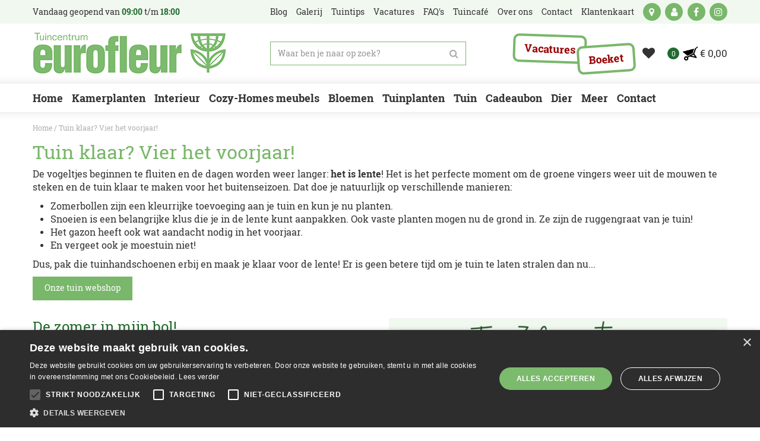

--- FILE ---
content_type: text/html; charset=utf-8
request_url: https://www.eurofleur.nl/lente
body_size: 30141
content:
<!DOCTYPE html>
<html lang="nl"><head>
<meta charset="utf-8">
<!-- Google Tag Manager -->
<script>(function(w,d,s,l,i){w[l]=w[l]||[];w[l].push({'gtm.start':
new Date().getTime(),event:'gtm.js'});var f=d.getElementsByTagName(s)[0],
j=d.createElement(s),dl=l!='dataLayer'?'&l='+l:'';j.async=true;j.src=
'https://www.googletagmanager.com/gtm.js?id='+i+dl;f.parentNode.insertBefore(j,f);
})(window,document,'script','dataLayer','GTM-523SSGS');</script>
<!-- End Google Tag Manager --><meta name="viewport" content="width=device-width, initial-scale=1, maximum-scale=1, minimum-scale=1, shrink-to-fit=no">
<title>Maak de tuin lenteklaar | Eurofleur in Leusden</title>
<meta name="description" content="De lente staat voor de deur! Het is het perfecte moment om de groene vingers weer uit de mouwen te steken en de tuin klaar te maken voor het nieuwe seizoen.">
<meta property="og:description" content="De lente staat voor de deur! Het is het perfecte moment om de groene vingers weer uit de mouwen te steken en de tuin klaar te maken voor het nieuwe seizoen.">
<meta property="og:type" content="article">
<meta property="og:title" content="Tuin klaar? Vier het voorjaar!">
<meta property="og:url" content="https://www.eurofleur.nl/lente">
<meta property="og:description" content="">
<meta property="og:image" content="https://www.eurofleur.nl/files/images/social-media/">
<meta property="og:locale" content="nl_NL">
<meta property="og:site_name" content="Tuincentrum Eurofleur">
<meta name="author" content="Tuincentrum Eurofleur">
<meta name="format-detection" content="telephone=no">
<meta name="apple-itunes-app" content="app-id=661853744">
	<link rel="alternate" type="application/rss+xml" href="https://www.eurofleur.nl/nieuws/feed.xml">
<meta name="apple-itunes-app" content="app-id=661853744"/>

<script>
  gtag('event', 'page_view', {
    'send_to': 'AW-348937242',
    'value': 'replace with value',
    'items': [{
      'id': 'replace with value',
      'google_business_vertical': 'retail'
    }]
  });
</script>

<meta name="ahrefs-site-verification" content="d5eba56dec120866866e94685cb948eb81e71fffcd5545438caa5829c45fb0ec">

<meta name="msvalidate.01" content="0305FA42EECDF0E861C5A1755F9DE96B" />

<script src="https://www.googleoptimize.com/optimize.js?id=GTM-TCQX8QN"></script>
<script type="text/javascript" charset="UTF-8" src="//cdn.cookie-script.com/s/d9eeacabb5092abd8d19f2b6bb31bbe5.js"></script>
<link href="https://www.eurofleur.nl/lente" rel="canonical" />
<link href="/files/images/icons/favicon-1542301014" rel="icon" type="image/x-icon" />
<link href="/files/images/icons/63204e5a71/apple-touch-icon-precomposed.png" rel="apple-touch-icon" />
<link rel="preload" href="/font/fontawesome-webfont.woff2?v=4.7.0" as="font" crossorigin>
<link rel="dns-prefetch" href="https://www.google-analytics.com" crossorigin>
<link rel="dns-prefetch" href="https://stats.g.doubleclick.net" crossorigin>
<link rel="stylesheet" type="text/css" href="/website/default-v2/css/style_production.186.css">



    <script type="text/javascript">
  	var app = {"baseUrl":"","assetUrl":"","locale":"nl_NL","language":"nl"};
  	app.lang = app.lang || {};
	</script>
		</head>
<body class="col_equal responsive nl_NL nl pages pages pages_47">
<!-- Google Tag Manager (noscript) -->
<noscript><iframe src="https://www.googletagmanager.com/ns.html?id=GTM-523SSGS"
height="0" width="0" style="display:none;visibility:hidden"></iframe></noscript>
<!-- End Google Tag Manager (noscript) --><script>
    window.dataLayer = window.dataLayer || [];
    function gtag(){dataLayer.push(arguments);}
    gtag('js', new Date());

    gtag('config', 'AW-753042340');
</script>

<!-- Elfsight Popup | Eurofleur - advertentie kerst -->
<script src="https://elfsightcdn.com/platform.js" async></script>
<div class="elfsight-app-6e5c01b6-b993-4594-9e2b-f57f9d7fc5fe" data-elfsight-app-lazy></div><div id="body_content">
	<div id=skip-link><a href="#content" class="sr-only sr-only-focusable">Ga naar content</a></div>
		<section id=container>
		<header class="layout_placeholder placeholder-header">
	<div class=in>
		<div id="layout_block_15" class="layout_block block_type_breadcrumbs">
	<div class=in itemscope itemtype="https://schema.org/BreadcrumbList">		<div class="breadcrumb" itemprop="itemListElement" itemscope itemtype="https://schema.org/ListItem">
		  		  <a itemprop="item"  href="/" class="home" title="Home"><span itemprop="name">Home</span><meta itemprop="position" content="1"></a>
		  <div class="separator">&gt;</div>		</div>
			<div class="breadcrumb" itemprop="itemListElement" itemscope itemtype="https://schema.org/ListItem">
		  		  <a itemprop="item"  href="/lente" title="Maak de tuin lenteklaar | Eurofleur in Leusden"><span itemprop="name">Tuin klaar? Vier het voorjaar!</span><meta itemprop="position" content="2"></a>
		  		</div>
	</div>
</div>	
	</div>
</header>	    <div class="column_wrapper disable_left disable_right column-1">
	    	<div class=in>
				<div class=main_column id=main_column>
					<div class="layout_placeholder placeholder-content_top">
	<div class="in">
		    <div id="layout_block_14" class="layout_block block_type_openinghours_today">
        <div class=wrap>
            <div class=in>
                <div class=block-content>
                    <span class="location_1"><span class="opened-text">Vandaag geopend van <span class="open-hours">09:00</span> t/m <span class="close-hours">18:00</span></span></span>                </div>
            </div>
        </div>
    </div>
<nav id="layout_block_23" class="layout_block block_type_navigation menu_top submenu_vertical_show">
<div class="in">
<ul>
  <li class="first" id="item_2"><span class=headlink>
    <a id="2" title="Blog" class="label " href="/nieuws" target="_self"><span class=in>Blog</span></a>
             
             </span>
  </li>
  <li class="" id="item_7"><span class=headlink>
    <a id="7" title="Galerij" class="label " href="/fotos" target="_self"><span class=in>Galerij</span></a>
             
             </span>
  </li>
  <li class="" id="item_5"><span class=headlink>
    <a id="5" title="Tuintips" class="label " href="/tuintips" target="_self"><span class=in>Tuintips</span></a>
             
             </span>
  </li>
  <li class="" id="item_34"><span class=headlink>
    <a id="34" title="Vacatures" class="label " href="https://www.eurofleur.nl/vacaturesbijeurofleur" target="_self"><span class=in>Vacatures</span></a>
             
             </span>
  </li>
  <li class="" id="item_14"><span class=headlink>
    <a id="14" title="FAQ's" class="label " href="/veelgestelde-vragen" target="_self"><span class=in>FAQ's</span></a>
             
             </span>
  </li>
  <li class="" id="item_96"><span class=headlink>
    <a id="96" title="Tuincafé" class="label " href="/tuincafe" target="_self"><span class=in>Tuincafé</span></a>
             
             </span>
  </li>
  <li class="" id="item_16"><span class=headlink>
    <a id="16" title="Over ons" class="label " href="/over-ons" target="_self"><span class=in>Over ons</span></a>
             
             </span>
  </li>
  <li class="" id="item_8"><span class=headlink>
    <a id="8" title="Contact" class="label " href="/vestiging/eurofleur" target="_self"><span class=in>Contact</span></a>
             
             </span>
  </li>
  <li class="last" id="item_40"><span class=headlink>
    <a id="40" title="Klantenkaart" class="label " href="/klantenkaart" target="_self"><span class=in>Klantenkaart</span></a>
             
             </span>
  </li>
</ul>
</div>
</nav>
<div id="layout_block_20" class="layout_block block_type_html header_links">
		<div class="wrap">
		<div class=in>
						<div class=block-content><ul>
	<li><a class="fa fa-map-marker" href="https://www.eurofleur.nl/vestiging/eurofleur">kaart</a></li>
</ul></div>					</div>
	</div>
	</div>
<div id="layout_block_19" class="layout_block block_type_login_box popup">
	<div class=wrap>
		<div class=in>
			<div class=block-content>
										<ul>
														<li class="show-login">
								<a title="" class="login-link-element" href="#"><span></span></a>
								<div class="login-box">
									<form class=form method="post" action="/index/inloggen">
										<fieldset>
											<label for="user">E-mail/nummer</label>
											<input type="text" name="user" id="user" class="text" placeholder="E-mail/nummer">
											<label for="password">Wachtwoord/postcode</label>
											<input type="password" name="password" id="password" class="text" placeholder="Wachtwoord/postcode">
																						<input type="submit" class="btn btn-default" value="Inloggen">
										</fieldset>
									</form>
								</div>
							</li>
						</ul>
													</div>
		</div>
	</div>
</div><div id="layout_block_48" class="layout_block block_type_html header_social">
		<div class="wrap">
		<div class=in>
						<div class=block-content><ul>
	<li><a class="fa fa-facebook" href="https://www.facebook.com/eurofleur/" rel="noopener noreferrer" target="_blank">fb</a></li>
	<li><a class="fa fa-instagram" href="https://www.instagram.com/tuincentrum_eurofleur/" rel="noopener noreferrer" target="_blank">ig</a></li>
</ul></div>					</div>
	</div>
	</div>
<!-- no html found for block id 17 --><div id="layout_block_13" class="layout_block block_type_logo">
	<div class=in>
		<a href="/" title="Tuincentrum Eurofleur Leusden" class="logo">
			<img src="/website/default-v2/images/logo.png" alt="Tuincentrum Eurofleur Leusden"  loading="eager">
		</a>
	</div>
</div><div id="layout_block_51" class="layout_block block_type_html header-boeket-bestellen">
	<a href="https://www.eurofleur.nl/vacaturesbijeurofleur" target="_self">	<div class="wrap">
		<div class=in>
						<span class=block-title><h3 title="Vacatures">Vacatures</h3></span>					</div>
	</div>
	</a></div>
<div id="layout_block_57" class="layout_block block_type_html header-cta">
	<a href="https://www.eurofleur.nl/bloemen" target="_self">	<div class="wrap">
		<div class=in>
						<span class=block-title><h3 title="Boeket">Boeket</h3></span>					</div>
	</div>
	</a></div>

<div id="layout_block_52" class="layout_block block_type_webshop_wishlist" onclick="document.location.href='/webwinkel/wishlist'" title="Ga naar je wensenlijst">
	<div class="wrap">
		<div class=in>
						<div class=block-content>
				<a href="/webwinkel/wishlist" title="Wensenlijst" class="wishlistLink">
					<span class="info no_items">
						Jouw wensenlijst is leeg, voeg producten toe door op het hartje te klikken					</span>
				</a>
			</div>
					</div>
	</div>
</div>
<div id="layout_block_45" class="layout_block block_type_webshop_shoppingcart"  title="Ga naar je winkelwagen">
	<div class="wrap popup-cart-container">
		<div class=in>
						<div class=block-content>
                								<a href="/winkelwagen" class="cartLink">
					<span class="info no_items">
						€ 0,00					</span>
				</a>
								<div class="cart-links no_items">
					<div class="pay-link"><a href="/winkelwagen" title="Bekijken">Bekijken</a></div>
				</div>
							</div>
					</div>
	</div>
</div>
<div id="layout_block_22" class="layout_block block_type_search_box_2">
	<div class=wrap>
		<div class=in>
			<div class=block-content>
				<form name="search2" class=form action="/zoeken">
					<input type=hidden id=search_id name="search_id" value="22">
					<div class="grid-10-12">
						<input type=text name=q id=search-input placeholder="Waar ben je naar op zoek?">
					</div>
					<div class="grid-2-12">
						<input type=submit name=search-submit id=search-submit value="Zoeken">
					</div>
				</form>
			</div>
		</div>
	</div>
</div>
<nav id="layout_block_24" class="layout_block block_type_navigation menu_main submenu_horizontal">
<div class="in">
<ul>
  <li class="first" id="item_1"><span class=headlink>
    <a id="1" title="Home" class="label " href="/" target="_self"><span class=in>Home</span></a>
             
             </span>
  </li>
  <li class="has_submenu" id="item_94"><span class=headlink>
    <a id="94" title="Kamerplanten" class="label " href="/kamerplanten" target="_self"><span class=in>Kamerplanten</span></a>
             <span class="submenu_button"></span>
             </span>
    <div class="sub submenu"><ul>
      <li class="first"><span class=headlink>
        <a title="Groene kamerplanten" class="label " href="/kamerplanten/groene-kamerplanten"><span class=in>Groene kamerplanten</span></a>
		             </span>
      </li>
      <li><span class=headlink>
        <a title="Bloeiende kamerplanten" class="label " href="/kamerplanten/bloeiende-kamerplanten"><span class=in>Bloeiende kamerplanten</span></a>
		             </span>
      </li>
      <li><span class=headlink>
        <a title="Luchtzuiverende kamerplanten" class="label " href="/kamerplanten/luchtzuiverende-kamerplanten"><span class=in>Luchtzuiverende kamerplanten</span></a>
		             </span>
      </li>
      <li><span class=headlink>
        <a title="Cactussen en vetplanten" class="label " href="/kamerplanten/cactussen-en-vetplanten"><span class=in>Cactussen en vetplanten</span></a>
		             </span>
      </li>
      <li class="last"><span class=headlink>
        <a title="Grote kamerplanten" class="label " href="/kamerplanten/grote-kamerplanten"><span class=in>Grote kamerplanten</span></a>
		             </span>
      </li>
    </ul></div>
  </li>
  <li class="has_submenu has_submenu" id="item_19"><span class=headlink>
    <a id="19" title="Interieur" class="label " href="/interieur" target="_self"><span class=in>Interieur</span></a>
             <span class="submenu_button"></span>
             </span>
    <div class="sub submenu"><ul>
      <li><span class=headlink>
        <a id="184" title="Kamerplanten" class="label " href="https://www.eurofleur.nl/kamerplanten" target="_self"><span class=in>Kamerplanten</span></a>
		             </span>
      </li>
      <li><span class=headlink>
        <a id="175" title="Cozy-Homes meubelen" class="label " href="https://www.eurofleur.nl/interieur/meubelen-van-cozy-homes" target="_self"><span class=in>Cozy-Homes meubelen</span></a>
		             </span>
      </li>
      <li><span class=headlink>
        <a id="176" title="Kussens en plaids" class="label " href="https://www.eurofleur.nl/interieur/kussens-en-plaids" target="_self"><span class=in>Kussens en plaids</span></a>
		             </span>
      </li>
      <li><span class=headlink>
        <a id="177" title="Kunstbloemen" class="label " href="https://www.eurofleur.nl/interieur/kunstbloemen" target="_self"><span class=in>Kunstbloemen</span></a>
		             </span>
      </li>
      <li><span class=headlink>
        <a id="178" title="Kaarsen en geuren" class="label " href="https://www.eurofleur.nl/interieur/kaarsen-en-geuren" target="_self"><span class=in>Kaarsen en geuren</span></a>
		             </span>
      </li>
      <li><span class=headlink>
        <a id="179" title="Wanddecoratie" class="label " href="https://www.eurofleur.nl/interieur/wanddecoratie" target="_self"><span class=in>Wanddecoratie</span></a>
		             </span>
      </li>
      <li><span class=headlink>
        <a id="180" title="Verlichting" class="label " href="https://www.eurofleur.nl/interieur/verlichting" target="_self"><span class=in>Verlichting</span></a>
		             </span>
      </li>
      <li><span class=headlink>
        <a id="181" title="Koken" class="label " href="https://www.eurofleur.nl/interieur/koken" target="_self"><span class=in>Koken</span></a>
		             </span>
      </li>
      <li><span class=headlink>
        <a id="182" title="DIY" class="label " href="https://www.eurofleur.nl/interieur/diy" target="_self"><span class=in>DIY</span></a>
		             </span>
      </li>
      <li><span class=headlink>
        <a id="183" title="Overige woondecoratie" class="label " href="https://www.eurofleur.nl/interieur/overige-woondecoratie" target="_self"><span class=in>Overige woondecoratie</span></a>
		             </span>
      </li>
    </ul></div>
  </li>
  <li class="" id="item_54"><span class=headlink>
    <a id="54" title="Cozy-Homes meubels" class="label " href="https://www.eurofleur.nl/interieur/meubelen-van-cozy-homes" target="_self"><span class=in>Cozy-Homes meubels</span></a>
             
             </span>
  </li>
  <li class="has_submenu" id="item_134"><span class=headlink>
    <a id="134" title="Bloemen" class="label " href="/bloemen" target="_self"><span class=in>Bloemen</span></a>
             <span class="submenu_button"></span>
             </span>
    <div class="sub submenu"><ul>
      <li class="first"><span class=headlink>
        <a title="Boeketten" class="label " href="/bloemen/boeketten"><span class=in>Boeketten</span></a>
		             </span>
      </li>
      <li><span class=headlink>
        <a title="Bruidsboeketten" class="label " href="/bloemen/bruidsboeketten"><span class=in>Bruidsboeketten</span></a>
		             </span>
      </li>
      <li class="last"><span class=headlink>
        <a title="Rouwboeketten" class="label " href="/bloemen/rouwboeketten"><span class=in>Rouwboeketten</span></a>
		             </span>
      </li>
    </ul></div>
  </li>
  <li class="has_submenu" id="item_168"><span class=headlink>
    <a id="168" title="Tuinplanten" class="label " href="/tuinplanten" target="_self"><span class=in>Tuinplanten</span></a>
             <span class="submenu_button"></span>
             </span>
    <div class="sub submenu"><ul>
      <li class="first"><span class=headlink>
        <a title="Vaste planten" class="label " href="/tuinplanten/vaste-planten"><span class=in>Vaste planten</span></a>
		             </span>
      </li>
      <li><span class=headlink>
        <a title="Eenjarige planten" class="label " href="/tuinplanten/eenjarige-planten"><span class=in>Eenjarige planten</span></a>
		             </span>
      </li>
      <li><span class=headlink>
        <a title="Klimplanten" class="label " href="/tuinplanten/klimplanten"><span class=in>Klimplanten</span></a>
		             </span>
      </li>
      <li><span class=headlink>
        <a title="Fruitbomen" class="label " href="/tuinplanten/fruitbomen"><span class=in>Fruitbomen</span></a>
		             </span>
      </li>
      <li><span class=headlink>
        <a title="Mediterrane planten" class="label " href="/tuinplanten/mediterrane-planten"><span class=in>Mediterrane planten</span></a>
		             </span>
      </li>
      <li><span class=headlink>
        <a title="Bomen &amp; heesters" class="label " href="/tuinplanten/bomen-heesters"><span class=in>Bomen &amp; heesters</span></a>
		             </span>
      </li>
      <li><span class=headlink>
        <a title="Bloembollen" class="label " href="/tuinplanten/bloembollen"><span class=in>Bloembollen</span></a>
		             </span>
      </li>
      <li><span class=headlink>
        <a title="Zaden" class="label " href="/tuinplanten/zaden"><span class=in>Zaden</span></a>
		             </span>
      </li>
      <li class="last"><span class=headlink>
        <a title="Beschermhoezen" class="label " href="/tuinplanten/beschermhoezen"><span class=in>Beschermhoezen</span></a>
		             </span>
      </li>
    </ul></div>
  </li>
  <li class="has_submenu" id="item_21"><span class=headlink>
    <a id="21" title="Tuin" class="label " href="/tuinonderhoud" target="_self"><span class=in>Tuin</span></a>
             <span class="submenu_button"></span>
             </span>
    <div class="sub submenu"><ul>
      <li class="first"><span class=headlink>
        <a title="Bewatering" class="label " href="/tuinonderhoud/bewatering"><span class=in>Bewatering</span></a>
		             </span>
      </li>
      <li><span class=headlink>
        <a title="Tuingereedschap" class="label " href="/tuinonderhoud/tuingereedschap"><span class=in>Tuingereedschap</span></a>
		             </span>
      </li>
      <li><span class=headlink>
        <a title="Meststoffen" class="label " href="/tuinonderhoud/meststoffen"><span class=in>Meststoffen</span></a>
		             </span>
      </li>
      <li><span class=headlink>
        <a title="Bestrijdingsmiddelen" class="label " href="/tuinonderhoud/bestrijdingsmiddelen"><span class=in>Bestrijdingsmiddelen</span></a>
		             </span>
      </li>
      <li class="last"><span class=headlink>
        <a title="Onderhoudsmiddelen" class="label " href="/tuinonderhoud/onderhoudsmiddelen"><span class=in>Onderhoudsmiddelen</span></a>
		             </span>
      </li>
    </ul></div>
  </li>
  <li class="has_submenu" id="item_24"><span class=headlink>
    <a id="24" title="Cadeaubon" class="label " href="/cadeaus-cadeaubonnen/cadeaubonnen" target="_self"><span class=in>Cadeaubon</span></a>
             <span class="submenu_button"></span>
             </span>
    <div class="sub submenu"><ul>
      <li><span class=headlink>
        <a id="89" title="Eurofleur cadeaubon" class="label " href="https://www.eurofleur.nl/cadeaubonnen/brand/eurofleur" target="_self"><span class=in>Eurofleur cadeaubon</span></a>
		             </span>
      </li>
      <li><span class=headlink>
        <a id="90" title="Nationale tuinbon" class="label " href="https://www.eurofleur.nl/cadeaubonnen/brand/nationale_tuinbon" target="_self"><span class=in>Nationale tuinbon</span></a>
		             </span>
      </li>
      <li><span class=headlink>
        <a id="91" title="Fleurop" class="label " href="https://www.eurofleur.nl/cadeaubonnen/brand/fleurop" target="_self"><span class=in>Fleurop</span></a>
		             </span>
      </li>
    </ul></div>
  </li>
  <li class="has_submenu" id="item_57"><span class=headlink>
    <a id="57" title="Dier" class="label " href="/dierenwinkel" target="_self"><span class=in>Dier</span></a>
             <span class="submenu_button"></span>
             </span>
    <div class="sub submenu"><ul>
      <li class="first"><span class=headlink>
        <a title="Honden" class="label " href="/dierenwinkel/honden"><span class=in>Honden</span></a>
		             </span>
      </li>
      <li><span class=headlink>
        <a title="Katten" class="label " href="/dierenwinkel/katten"><span class=in>Katten</span></a>
		             </span>
      </li>
      <li><span class=headlink>
        <a title="Knaagdieren" class="label " href="/dierenwinkel/knaagdieren"><span class=in>Knaagdieren</span></a>
		             </span>
      </li>
      <li><span class=headlink>
        <a title="Vissen" class="label " href="/dierenwinkel/vissen"><span class=in>Vissen</span></a>
		             </span>
      </li>
      <li class="last"><span class=headlink>
        <a title="Vogels" class="label " href="/dierenwinkel/vogels"><span class=in>Vogels</span></a>
		             </span>
      </li>
    </ul></div>
  </li>
  <li class="has_submenu" id="item_106"><span class=headlink>
    <a id="106" title="Meer" class="label " href="/producten" target="_self"><span class=in>Meer</span></a>
             <span class="submenu_button"></span>
             </span>
    <div class="sub submenu"><ul>
      <li class="first"><span class=headlink>
        <a title="Kamerplanten" class="label " href="/kamerplanten"><span class=in>Kamerplanten</span></a>
		             </span>
      </li>
      <li><span class=headlink>
        <a title="Interieur" class="label " href="/interieur"><span class=in>Interieur</span></a>
		             </span>
      </li>
      <li><span class=headlink>
        <a title="Bloempotten" class="label " href="/bloempotten"><span class=in>Bloempotten</span></a>
		             </span>
      </li>
      <li><span class=headlink>
        <a title="Tuinplanten" class="label " href="/tuinplanten"><span class=in>Tuinplanten</span></a>
		             </span>
      </li>
      <li><span class=headlink>
        <a title="Tuinmeubelen" class="label " href="/tuinmeubelen"><span class=in>Tuinmeubelen</span></a>
		             </span>
      </li>
      <li><span class=headlink>
        <a title="Barbecues" class="label " href="/barbecues"><span class=in>Barbecues</span></a>
		             </span>
      </li>
      <li><span class=headlink>
        <a title="Tuinonderhoud" class="label " href="/tuinonderhoud"><span class=in>Tuinonderhoud</span></a>
		             </span>
      </li>
      <li><span class=headlink>
        <a title="Tuinaanleg- en inrichting" class="label " href="/tuinaanleg-en-inrichting"><span class=in>Tuinaanleg- en inrichting</span></a>
		             </span>
      </li>
      <li><span class=headlink>
        <a title="Bloemen" class="label " href="/bloemen"><span class=in>Bloemen</span></a>
		             </span>
      </li>
      <li><span class=headlink>
        <a title="Cadeaus &amp; cadeaubonnen" class="label " href="/cadeaus-cadeaubonnen"><span class=in>Cadeaus &amp; cadeaubonnen</span></a>
		             </span>
      </li>
      <li><span class=headlink>
        <a title="Dierenwinkel" class="label " href="/dierenwinkel"><span class=in>Dierenwinkel</span></a>
		             </span>
      </li>
      <li><span class=headlink>
        <a title="Kerst" class="label " href="/kerst"><span class=in>Kerst</span></a>
		             </span>
      </li>
      <li class="last"><span class=headlink>
        <a title="Vuurwerk" class="label " href="/vuurwerk"><span class=in>Vuurwerk</span></a>
		             </span>
      </li>
    </ul></div>
  </li>
  <li class="" id="item_128"><span class=headlink>
    <a id="128" title="Contact" class="label " href="https://www.eurofleur.nl/openingstijden-contact" target="_self"><span class=in>Contact</span></a>
             
             </span>
  </li>
</ul>
</div>
</nav>
	</div>
</div>					<section id=content tabindex="-1">
						<div class=in>
																					<article class=pages-page>
	<div class="page_columns">
			<div id="page_placeholder_55" class="column colspan4">
			<div class="in">
				<div id="page_block_98" class="page_block block_type_html">
		<div class="wrap" >
		<div class=in>
						<div class=block-title><h1 title="Tuin klaar? Vier het voorjaar!">Tuin klaar? Vier het voorjaar!</h1></div><div class=block-content><p><span style="font-size:16px;">De vogeltjes beginnen te fluiten en de dagen worden weer langer: <b>het is lente</b>! Het is het perfecte moment om de groene vingers weer uit de mouwen te steken en de tuin klaar te maken voor het buitenseizoen. Dat doe je natuurlijk op verschillende manieren:</span></p>

<ul style="list-style-type: disc;">
	<li><span style="font-size:16px;">Zomerbollen&nbsp;zijn een kleurrijke toevoeging aan je tuin en kun je nu planten.</span></li>
	<li><span style="font-size:16px;">Snoeien&nbsp;is een belangrijke klus die je in de lente kunt aanpakken. Ook vaste planten mogen nu de grond in. Ze zijn de ruggengraat van je tuin!</span></li>
	<li><span style="font-size:16px;">Het&nbsp;gazon&nbsp;heeft ook wat aandacht nodig in het voorjaar.</span></li>
	<li><span style="font-size:16px;">En vergeet ook je&nbsp;moestuin&nbsp;niet!</span></li>
</ul>

<p><span style="font-size:16px;">Dus, pak die tuinhandschoenen erbij en maak je klaar voor de lente! Er is geen betere tijd om je tuin te laten stralen dan nu...</span></p>

<p><span style="font-size:16px;"><a class="btn" href="https://www.eurofleur.nl/buitenshuis" style="float:left;">Onze tuin webshop</a></span></p></div>					</div>
	</div>
	</div>
			</div>
		</div>
				<div id="page_placeholder_56" class="column colspan4">
			<div class="in">
				<div id="page_block_99" class="page_block block_type_html block_50">
		<div class="wrap" >
		<div class=in>
						<div class=block-title><h2 title="De zomer in mijn bol!">De zomer in mijn bol!</h2></div><div class=block-content><p title="De zomer in mijn bol!"><span style="font-size:16px;">Met het planten van zomerbollen voeg je&nbsp;in een handomdraai kleur en vitaliteit toe aan uw&nbsp;tuin! Zomerbollen zijn gemakkelijk te planten en bloeien van de late lente tot de vroege herfst. Of je nu op zoek bent naar een mix van levendige kleuren of subtiele pasteltinten, er is een zomerbol voor elke smaak.&nbsp;Heb je geen idee waar je moet beginnen? Wat dacht je&nbsp;bijvoorbeeld van bloembollen in een bepaalde kleurtint of juist een bonte mix? Verschillende hoogtes doen het ook altijd goed bij elkaar en planten in groepjes geeft een mooi effect!&nbsp;</span></p>

<p title="De zomer in mijn bol!"><span style="font-size:16px;"><strong>Tip!</strong> Zomerbollen hebben een zonnige plek nodig met goed doorlatende grond. Graaf een gat dat ongeveer drie keer zo diep is als de hoogte van de bol en plaats de bollen met de puntige kant omhoog.</span></p>

<h2 title="De zomer in mijn bol!">Leuk voor jou, n&oacute;g leuker voor onze tuinvrienden</h2>

<p><span style="font-size:16px;">Plant ze in bloembedden, borders of bloempotten om jouw&nbsp;tuin een levendige uitstraling te geven. Bovendien zijn zomerbollen niet alleen mooi om naar te kijken, ze trekken ook vlinders, bijen en andere belangrijke bestuivers aan, wat bijdraagt aan een gezonde ecologische tuin. Met zomerbollen in de&nbsp;tuin ben je verzekerd van een prachtig schouwspel van kleur en leven gedurende de hele zomer!</span></p>

<p dir="ltr"><span style="font-size:16px;"><a class="btn" href="https://www.eurofleur.nl/buitenshuis/tuinplanten/bloembollen" style="float:left;">Zomerbollen</a></span></p></div>					</div>
	</div>
	</div>
<div id="page_block_101" class="page_block block_type_html block_50">
		<div class="wrap" >
		<div class=in>
						<div class=block-content><p><img alt="Zomerbollen bij Eurofleur!" src="https://www.eurofleur.nl/files/files/eurofleur-2-2-1080x1080-640737d580448.png" style="width: 100%;" title="Zomerbollen bij Eurofleur!" /></p></div>					</div>
	</div>
	</div>
			</div>
		</div>
				<div id="page_placeholder_57" class="column colspan4">
			<div class="in">
				<div id="page_block_103" class="page_block block_type_html content-add-bg green">
		<div class="wrap" >
		<div class=in>
						<div class=block-content><p>Achtergrond</p></div>					</div>
	</div>
	</div>
<div id="page_block_102" class="page_block block_type_html">
		<div class="wrap" >
		<div class=in>
						<div class=block-content><p><img alt="Met een beetje liefde, aandacht en Eurofleur geef je jouw tuinplant een happy home!" src="https://www.eurofleur.nl/files/files/eurofleur-3-2000x300-640739783e519.png" style="width: 100%;" title="Met een beetje liefde, aandacht en Eurofleur geef je jouw tuinplant een happy home!" /></p></div>					</div>
	</div>
	</div>
			</div>
		</div>
				<div id="page_placeholder_58" class="column colspan4">
			<div class="in">
				<div id="page_block_105" class="page_block block_type_html block_33">
		<div class="wrap" >
		<div class=in>
						<div class=block-content><p><img alt="Het beste snoeigereedschap shop je bij Eurofleur!" src="https://www.eurofleur.nl/files/files/eurofleur-snoei-lente-1080x2380-640740aa415a8.png" style="width: 100%;" title="Het beste snoeigereedschap shop je bij Eurofleur!" /></p></div>					</div>
	</div>
	</div>
<div id="page_block_104" class="page_block block_type_html block_66">
		<div class="wrap" >
		<div class=in>
						<div class=block-title><h2 title="Snoeien stap voor stap">Snoeien stap voor stap</h2></div><div class=block-content><p title="Snoeien stap voor stap"><span style="font-size:16px;">Het voorjaar&nbsp;is een drukke maand in de tuin, want er moet veel gesnoeid worden om de planten voor te bereiden op de zomermaanden. Het snoeien van planten kan echter lastig zijn, vooral als je niet weet waar je moet beginnen. Daarom hebben we hier stap voor stap snoeitips voor je op een rijtje gezet.</span></p>

<p><span style="font-size:16px;"><strong>Stap 1: Bekijk de plant</strong></span></p>

<p><span style="font-size:16px;">Voordat je begint met snoeien, is het belangrijk om de plant goed te bekijken. Kijk of er dode, beschadigde of zieke takken zijn die gesnoeid moeten worden. Let ook op of de plant te groot is geworden en of er takken zijn die in de weg zitten of elkaar kruisen.</span></p>

<p><span style="font-size:16px;"><strong>Stap 2: Kies het juiste moment</strong></span></p>

<p><span style="font-size:16px;">Het is belangrijk om de plant op het juiste moment te snoeien. Sommige planten moeten bijvoorbeeld in het voorjaar worden gesnoeid, terwijl andere&nbsp;beter in de zomer of herfst kunnen worden gesnoeid.</span></p>

<p><span style="font-size:16px;"><strong>Stap 3: Gebruik het juiste gereedschap</strong></span></p>

<p><span style="font-size:16px;">Om goed te kunnen snoeien, is het belangrijk om het juiste gereedschap te gebruiken. Gebruik bijvoorbeeld een scherpe snoeischaar, een takkenschaar of een snoeizaag, afhankelijk van de dikte van de takken.</span></p>

<p><span style="font-size:16px;"><strong>Stap 4: Snoeien maar!</strong></span></p>

<p><span style="font-size:16px;">Nu kun je&nbsp;beginnen met snoeien. Begin met het verwijderen van dode, beschadigde of zieke takken. Knip deze takken zo dicht mogelijk bij de stam af. Vervolgens kun je&nbsp;takken verwijderen die in de weg zitten of elkaar kruisen. Snoei deze takken ook zo dicht mogelijk bij de stam af.</span></p>

<p><span style="font-size:16px;"><strong>Stap 5: Let op de vorm van de plant</strong></span></p>

<p><span style="font-size:16px;">Bij het snoeien is het belangrijk om ook op de vorm van de plant te letten. Snoei bijvoorbeeld niet te veel van de bovenkant van de plant af, anders kan deze lelijk worden. Probeer de natuurlijke vorm van de plant zoveel mogelijk te behouden.</span></p>

<p><span style="font-size:16px;"><strong>Stap 6: Opruimen</strong></span></p>

<p><span style="font-size:16px;">Als je klaar bent met snoeien, is het belangrijk om de tuin op te ruimen. Verwijder alle takken en bladeren die op de grond liggen. Dit voorkomt dat er schimmels en bacteri&euml;n ontstaan - en het ziet er natuurlijk netter uit!</span></p>

<p dir="ltr"><a class="btn" href="https://www.eurofleur.nl/buitenshuis/tuinonderhoud/tuingereedschap/snoeigereedschap" style="float:left;">Snoeigereedschap</a></p></div>					</div>
	</div>
	</div>
			</div>
		</div>
				<div id="page_placeholder_59" class="column colspan4">
			<div class="in">
							</div>
		</div>
				<div id="page_placeholder_60" class="column colspan4">
			<div class="in">
				<div id="page_block_108" class="page_block block_type_html">
		<div class="wrap" >
		<div class=in>
						<div class=block-title><h2 title="De moestuin in het voorjaar">De moestuin in het voorjaar</h2></div><div class=block-content><p title="De Moestuin in Maart!"><span style="font-size:16px;">Het is weer lente&nbsp;en dat betekent dat alle zaden weer staan te trappelen omdat ze aan de bak mogen! Klaar om geplant en verzorgd te worden en uit te groeien tot heerlijke verse groenten, kruiden en fruit! Dit zijn d&eacute; moestuintips van Eurofleur:</span></p>

<p><span style="font-size:16px;"><strong>1. Moestuinplan</strong></span></p>

<p><span style="font-size:16px;">Het is verstandig om goed na te denken wat u naast elkaar plant. Sommige soorten gaan namelijk prima samen (denk aan tijm en rucola), maar andere soorten zijn niet van die beste vrienden (bijvoorbeeld bonen en venkel). Bij ons in het tuincentrum kunnen wij je hier alles over vertellen!</span></p>

<p><span style="font-size:16px;"><strong>2. Planten</strong></span></p>

<p><span style="font-size:16px;">Wees niet te enthousiast met de zaadjes, want veel planten dicht op elkaar, groeien lastig uit tot grote en gezonde planten. Sommigen verdelen de zaadjes zelfs in twee rondes. Als tijdens de eerste zaai en groei ronde wat afvalt, dan is er nog een tweede poging met het restant van de zaden. Door wat extra hulp van een gespannen draad of stok op de aarde kunt u zaaien in mooie strakke lijnen.</span></p>

<p><span style="font-size:16px;"><strong>3. Water</strong></span></p>

<p><span style="font-size:16px;">Zaadjes mogen meer water dan je misschien denkt. Die kracht kunnen ze goed gebruiken tijdens het kiemen en groeien, dus jonge plantjes mogen zeker drie eetlepels water per keer. Laat ze vooral niet uitdrogen!&nbsp;</span></p>

<p><span style="font-size:16px;"><a class="btn" href="https://www.eurofleur.nl/buitenshuis/moestuinieren" style="float:left;">Moestuin</a></span></p></div>					</div>
	</div>
	</div>
			</div>
		</div>
				<div id="page_placeholder_61" class="column colspan4">
			<div class="in">
				<div id="page_block_110" class="page_block block_type_html content-add-bg green">
		<div class="wrap" >
		<div class=in>
						<div class=block-content><p>achtergrond</p></div>					</div>
	</div>
	</div>
<div id="page_block_109" class="page_block block_type_newsitems block_100 dont-show-date">
		<div class=wrap>
		<div class=in>
							<div class=block-title><h2 title="Tips en inspiratie!"><a href="/nieuws">Tips en inspiratie!</a></h2></div>
						<div class="block-content flex-items" id="page-newsitems-container">
								<div class=page-news-item>
					<div class=wrap>
						<div class=in>
														<div class=news-title><h2><a href="/nieuws/160/moestuin-tips-indelen-en-zaaien" title="Moestuin tips: indelen en zaaien">Moestuin tips: indelen en zaaien</a></h2></div>
														<div class=news-text>
								<figure>
                                        <a href="/nieuws/160/moestuin-tips-indelen-en-zaaien" title="Moestuin tips: indelen en zaaien">
                                            <img data-src="/files/images/news/moestuin-tips-indelen-en-zaaien-1000x666-61bf38a8e2f26_s.webp" alt="Moestuin tips: indelen en zaaien" width="1000" height="666" />
                                        </a>
                                    </figure><p>In het vorige blog hebben we het gehad over de verschillende <a href="https://www.eurofleur.nl/nieuws/159/moestuin-tips-de-basis">moestuin-opties</a>&nbsp;voor je tuin of balkon. Je kan een moestuin beginnen in een kweekkasje, tafel of zelfs in een pot. Weet je vervolgens niet hoe je de indeling bepaalt en de moestuin aanlegt? Wij vertellen het in dit vervolg!<span class="more">...</span></p>
<a class="read-more" href="/nieuws/160/moestuin-tips-indelen-en-zaaien" title="Moestuin tips: indelen en zaaien">Lees meer...</a>							</div>
																				</div>
					</div>
				</div>
								<div class=page-news-item>
					<div class=wrap>
						<div class=in>
														<div class=news-title><h2><a href="/nieuws/159/moestuin-tips-de-basis" title="Moestuin tips: de basis">Moestuin tips: de basis</a></h2></div>
														<div class=news-text>
								<figure>
                                        <a href="/nieuws/159/moestuin-tips-de-basis" title="Moestuin tips: de basis">
                                            <img data-src="/files/images/news/moestuin-tips-de-basis-925x616-61bf38a7298a6_s.webp" alt="Moestuin tips: de basis" width="925" height="616" />
                                        </a>
                                    </figure><p>Heb jij altijd al je eigen moestuin willen hebben, maar lijkt dit nogal een klus? Of denk je wellicht dat het niet in jouw tuin of op jouw balkon past? Een moestuin beginnen is simpeler dan je denkt! Sterker nog: iedereen kan dit doen! Hieronder geven we verschillende opties voor zowel in de tuin als op het balkon.</p><a class="read-more" href="/nieuws/159/moestuin-tips-de-basis" title="Moestuin tips: de basis">Lees meer...</a>							</div>
																				</div>
					</div>
				</div>
								<div class=page-news-item>
					<div class=wrap>
						<div class=in>
														<div class=news-title><h2><a href="/nieuws/899/moestuinieren-in-de-winter" title="">Moestuinieren in de winter</a></h2></div>
															<div class=news-tag>tuintips</div>
														<div class=news-text>
								<figure>
                                        <a href="/nieuws/899/moestuinieren-in-de-winter" title="Moestuinieren in de winter">
                                            <img data-src="/files/images/news/moestuinieren-in-de-winter-1000x666-692d735b7ebfa_s.webp" alt="Moestuinieren in de winter" width="1000" height="666" />
                                        </a>
                                    </figure><p>Wij geven je <strong>tips en tricks voor moestuinieren in de winter</strong>.</p>
<a class="read-more" href="/nieuws/899/moestuinieren-in-de-winter" title="">Lees meer...</a>							</div>
																				</div>
					</div>
				</div>
							</div>
		</div>
	</div>
</div>

<script type="text/javascript">
var firstRun = true;

function setConformingHeight(el, newHeight) {
	// set the height to something new, but remember the original height in case things change
	el.data("originalHeight", (el.data("originalHeight") == undefined) ? (el.outerHeight()) : (el.data("originalHeight")));
	el.attr('style', ((el.data("originalStyle") != undefined) ? (el.data("originalStyle")) : '') + 'height: ' + newHeight + 'px !important;');
}

function getOriginalHeight(el) {
	// if the height has changed, send the originalHeight
	return (el.data("originalHeight") == undefined) ? (el.outerHeight()) : (el.data("originalHeight"));
}

function saveOriginalStyles(elements) {
	elements.each(function() {
		var $this = $(this)
		$this.data("originalStyle", (($this.attr('style') != undefined) ? ($this.attr('style')) : ''));
	});
}

function columnConformBlock(container, items) {
	var currentTallest = 0,
		currentRowStart = 0,
		rowDivs = [];

	var elements = $(container).find(items);

	if (firstRun) {
		saveOriginalStyles(elements);
		firstRun = false;
	}

	// first remove originalHeight data and reset height
	elements.removeData('originalHeight').attr('style', 'height: auto !important;');

	// find the tallest DIV in the row, and set the heights of all of the DIVs to match it.
	elements.each(function() {
		var $this = $(this);
		if(currentRowStart != $this.position().top) {
			// we just came to a new row.  Set all the heights on the completed row
			for(currentDiv = 0 ; currentDiv < rowDivs.length ; currentDiv++)
				setConformingHeight(rowDivs[currentDiv], currentTallest);

			// set the variables for the new row
			rowDivs = []; // empty the array
			currentRowStart = $this.position().top;
			currentTallest = getOriginalHeight($this);
			rowDivs.push($this);
		} else {
			// another div on the current row.  Add it to the list and check if it's taller
			rowDivs.push($this);
			currentTallest = (currentTallest < getOriginalHeight($this)) ? (getOriginalHeight($this)) : (currentTallest);
		}
		// do the last row
		for(currentDiv = 0 ; currentDiv < rowDivs.length ; currentDiv++)
			setConformingHeight(rowDivs[currentDiv], currentTallest);
	});
}
</script>
			</div>
		</div>
				<div id="page_placeholder_62" class="column colspan4">
			<div class="in">
				<div id="page_block_114" class="page_block block_type_html block_50">
		<div class="wrap" >
		<div class=in>
						<div class=block-title><h2 title="Tijd voor gazononderhoud!">Tijd voor gazononderhoud!</h2></div><div class=block-content><p title="Tijd voor gazononderhoud!"><span style="font-size:16px;">Maart is een belangrijke maand voor het gazon omdat het de start van het groeiseizoen markeert. Het is tijd om het gazon op te knappen na de winter en het klaar te maken voor de lente en zomer. Hier zijn enkele tips over wat je kunt doen aan het gazon in de lente:</span></p>

<p><span style="font-size:16px;"><strong>Stap 1: Maaien</strong></span></p>

<p><span style="font-size:16px;">Begin met het maaien van het gazon, maar niet te kort. Laat het gras op een hoogte van ongeveer 5 centimeter staan. Dit zal helpen om de wortels te versterken en het gras gezond te houden.</span></p>

<p><span style="font-size:16px;"><strong>Stap 2: Verticuteren</strong></span></p>

<p><span style="font-size:16px;">Verticuteer het gazon om mos, dood gras en andere ongewenste materialen te verwijderen. Dit zal helpen om de luchtcirculatie te verbeteren en de gezondheid van het gras te verbeteren.</span></p>

<p><span style="font-size:16px;"><strong>Stap 3: Bemesten</strong></span></p>

<p><span style="font-size:16px;">Breng een organische meststof aan op het gazon om de groei te stimuleren en de kleur te verbeteren. Zorg ervoor dat je een meststof gebruikt die geschikt is voor het type gras dat je hebt.</span></p>

<p><span style="font-size:16px;"><strong>Stap 4: Kale plekken opvullen</strong></span></p>

<p><span style="font-size:16px;">Gebruik graszaad om eventuele kale plekken op te vullen. Dit zal helpen om een ​​dicht en gezond gazon te cre&euml;ren. Let op: zorg dat je herstel graszaad en geen inzaai graszaad in huis haalt.</span></p>

<p><span style="font-size:16px;"><strong>Stap 5: Besproeien</strong></span></p>

<p><span style="font-size:16px;">Houd het gazon vochtig door het regelmatig te besproeien, vooral als het al even geleden is dat er een regenbui is gevallen. Hoe warmer, hoe dorstiger het gazon.</span></p>

<p><span style="font-size:16px;"><strong>Stap 6: Randen bijwerken</strong></span></p>

<p><span style="font-size:16px;">Tot slot, werk de randen bij om een ​​mooie, strakke uitstraling te cre&euml;ren. Gebruik een rand trimmer of een schop om de randen te snijden en de vorm van het gazon te defini&euml;ren.</span></p>

<p><a class="btn" href="https://www.eurofleur.nl/buitenshuis/tuinonderhoud" style="float:left">Tuinonderhoud</a></p></div>					</div>
	</div>
	</div>
<div id="page_block_113" class="page_block block_type_html block_50">
		<div class="wrap" >
		<div class=in>
						<div class=block-content><p><img alt="Alles voor het gazon shop je bij Eurofleur!" src="https://www.eurofleur.nl/files/files/eurofleur-2-1080-x-880-px-1080x880-640746ddb77ce.png" style="width: 100%;" title="Alles voor het gazon shop je bij Eurofleur!" /></p></div>					</div>
	</div>
	</div>
<div id="page_block_119" class="page_block block_type_html block_50">
		<div class="wrap" >
		<div class=in>
						<div class=block-title><h2 title="Tips van Pokon!">Tips van Pokon!</h2></div><div class=block-content><p><iframe allow="accelerometer; autoplay; clipboard-write; encrypted-media; gyroscope; picture-in-picture; web-share" allowfullscreen="" frameborder="0" height="315" scrolling="no" src="https://www.youtube.com/embed/wQyxfYbCy3U" title="YouTube video player" width="100%"></iframe></p></div>					</div>
	</div>
	</div>
			</div>
		</div>
				<div id="page_placeholder_63" class="column colspan4">
			<div class="in">
							</div>
		</div>
				<div id="page_placeholder_64" class="column colspan4">
			<div class="in">
				<div id="page_block_117" class="page_block block_type_html content-add-bg green">
		<div class="wrap" >
		<div class=in>
						<div class=block-content><p>achtergrond</p></div>					</div>
	</div>
	</div>
<div id="page_block_111" class="page_block block_type_subscribeform block_100">
	<div class=wrap>
		<div class=in>
			<div class=block-title><h2 title="Lente tips in je inbox!">Lente tips in je inbox!</h2></div>			
			<div id="newsletter-form-wrapper-1" class="block-content">
			
<div class="formbuilder subscribeFormBuilder">
	<div class="wrap">
		<div class="in">
			<div class="form_text text_above_form"><p>Wil je&nbsp;regelmatig onze digitale nieuwsbrief vol tips, nieuwtjes en inspiratie over (onder andere) het voorjaar ontvangen? Meld je dan hier aan! Fleur van Eurofleur houdt je graag op de hoogte van alles wat er speelt in ons tuincentrum. Leer meer over de laatste aanbiedingen, de mooiste producten en meest&nbsp;interessante blogs.<br />
<span style="font-size:10px;">Wij slaan je gegevens secuur op conform onze <a href="https://www.eurofleur.nl/privacy-statement" rel="noopener noreferer" target="_blank">privacy policy.</a></span></p></div>		
			<form class="form topLabel" action="/nieuwsbrieven/aanmelden/3" method="post" enctype="application/x-www-form-urlencoded" accept-charset="UTF-8">
				<div class="grid-4-12 label">
	<label for="form_field_5" class="required">E-mailadres: <em class="form-req">*</em></label>
</div>
<div class="grid-8-12 field field_type_EmailAddress">
		<fieldset class="fieldSizeBig">
	
<input type="email"  name="email" id="form_field_5" value="" data-field-type="EmailAddress" /><div id="form_field_5_suggestion" class="email_suggestion" style="display:none">Bedoelde u <a class="suggestion" href="javascript:;"></a>?</div>	</fieldset>
</div>



<input type="hidden" name="subscribe_form_submitted_3" value="" data-field-type="hidden" id="subscribe_form_submitted_3" />
<div class="grid-12-12 required_info_field">
	Velden met <em class="form-req">*</em> zijn verplicht.</div>
<div class="grid-12-12 field_type_button">
	
<input type="submit" name="submit_subscribe_form_3" id="submit_subscribe_form_3" value="Aanmelden" data-field-type="button" class="submit gtm-newsletter-submit protected-by-recaptcha" onclick="" /></div>
<div class="grid-12-12 ">
	<div class="g-recaptcha" id="g-recaptcha-1"></div></div>
			</form>
		</div>
	</div>
</div>			</div>
		</div>
	</div>
</div>
			</div>
		</div>
			</div>
</article>

            <div class="linked_categories">
            <div class="wrap">
                <div class="in">
                    <h2>Bezoek de webshop</h2>
               	 	<div id="linked_categories" class="webshop_products columns5">
            <div class="product odd has_picture belowimage">	<div class="wrap"><a href="/tuinplanten" title="Tuinplanten"><span class="picture gc-img" data-src="/files/images/webshop/tuinplanten-800x533-6880b0506aeb9_n.webp">
			    <img data-src="/files/images/webshop/tuinplanten-800x533-6880b0506aeb9_n.webp" class=hidden-image alt="Tuinplanten" onclick="document.location.href='/tuinplanten'; return false;" width="800" height="533">
			</span><span class="title">Tuinplanten</span></a>	</div></div>

<div class="product even has_picture belowimage">	<div class="wrap"><a href="/tuinaanleg-en-inrichting/potgrond-hydrokorrels" title="Potgrond &amp; hydrokorrels"><span class="picture gc-img" data-src="/files/images/webshop/potgrond-hydrokorrels-800x533-6880b00a787ff_n.webp">
			    <img data-src="/files/images/webshop/potgrond-hydrokorrels-800x533-6880b00a787ff_n.webp" class=hidden-image alt="Potgrond &amp; hydrokorrels" onclick="document.location.href='/tuinaanleg-en-inrichting/potgrond-hydrokorrels'; return false;" width="800" height="533">
			</span><span class="title">Potgrond &amp; hydrokorrels</span></a>	</div></div>

<div class="product odd has_picture belowimage">	<div class="wrap"><a href="/bloempotten/buitenpotten" title="Buitenpotten"><span class="picture gc-img" data-src="/files/images/webshop/buitenpotten-800x533-6880afea2492c_n.webp">
			    <img data-src="/files/images/webshop/buitenpotten-800x533-6880afea2492c_n.webp" class=hidden-image alt="Buitenpotten" onclick="document.location.href='/bloempotten/buitenpotten'; return false;" width="800" height="533">
			</span><span class="title">Buitenpotten</span></a>	</div></div>

<div class="product even has_picture belowimage">	<div class="wrap"><a href="/tuinmeubelen" title="Tuinmeubelen"><span class="picture gc-img" data-src="/files/images/webshop/tuinmeubelen-800x533-6880e303b7acc_n.webp">
			    <img data-src="/files/images/webshop/tuinmeubelen-800x533-6880e303b7acc_n.webp" class=hidden-image alt="Tuinmeubelen" onclick="document.location.href='/tuinmeubelen'; return false;" width="800" height="533">
			</span><span class="title">Tuinmeubelen</span></a>	</div></div>

    	                </div>
	            </div>
	        </div>
	    </div>
	<script type="text/javascript">
	var firstRun = true;
	
	function setConformingHeight(el, newHeight) {
		// set the height to something new, but remember the original height in case things change
		el.data("originalHeight", (el.data("originalHeight") == undefined) ? (el.outerHeight()) : (el.data("originalHeight")));	
		el.attr('style', ((el.data("originalStyle") != undefined) ? (el.data("originalStyle")) : '') + 'height: ' + newHeight + 'px !important;');
	}
	
	function getOriginalHeight(el) {
		// if the height has changed, send the originalHeight
		return (el.data("originalHeight") == undefined) ? (el.outerHeight()) : (el.data("originalHeight"));
	}
	
	function saveOriginalStyles(elements) {
		elements.each(function() {
			var $this = $(this)
			$this.data("originalStyle", (($this.attr('style') != undefined) ? ($this.attr('style')) : ''));
		});
	}
	
	function columnConform() {
		var currentTallest = 0,
			currentRowStart = 0,
			rowDivs = [];
		
		var elements = $('#products_overview').find('.product > .wrap');
	
		if (firstRun) {
			saveOriginalStyles(elements);
			firstRun = false;
		}
	
		// first remove originalHeight data and reset height
		elements.removeData('originalHeight').attr('style', 'height: auto !important;');
		
	 	// find the tallest DIV in the row, and set the heights of all of the DIVs to match it.
		elements.each(function() {
			var $this = $(this);
			if(currentRowStart != $this.position().top) {
				// we just came to a new row.  Set all the heights on the completed row
	   			for(currentDiv = 0 ; currentDiv < rowDivs.length ; currentDiv++)
		   			setConformingHeight(rowDivs[currentDiv], currentTallest);
	
				// set the variables for the new row
				rowDivs = []; // empty the array
				currentRowStart = $this.position().top;
				currentTallest = getOriginalHeight($this);
				rowDivs.push($this);
			} else {
				// another div on the current row.  Add it to the list and check if it's taller
				rowDivs.push($this);
				currentTallest = (currentTallest < getOriginalHeight($this)) ? (getOriginalHeight($this)) : (currentTallest);
			}
			// do the last row
			for(currentDiv = 0 ; currentDiv < rowDivs.length ; currentDiv++) 
				setConformingHeight(rowDivs[currentDiv], currentTallest);
		});
	}
</script>
    				
													</div>
					</section>
									</div>
							</div>
	    </div>
	    <footer class="layout_placeholder placeholder-footer">
	<div class="in">
			<div id="layout_block_12" class="layout_block block_type_pageslider">
				<div class=wrap>
			<div class=in>
				<div class=block-content>
                    					<div id="pageslider_1" class=page-carousel>
						<div class=page-img>
							<div class="slide show" id="pageslider_1_slide_1"><a href="https://www.eurofleur.nl/vestiging/eurofleur" target="_self" title="Vragen? Bel ons"><span class=slide-picture data-src="/files/images/misc/vragen-bel-ons-1968x587-695265fcc06b8_n.webp"><img src="/files/images/misc/vragen-bel-ons-1968x587-695265fcc06b8_n.webp" alt="Vragen? Bel ons" width="1968" height="587" /></span></a></div><div class="slide" id="pageslider_1_slide_2"><a href="https://www.eurofleur.nl/vestiging/eurofleur" target="_self" title="Mail ons"><span class=slide-picture data-src="/files/images/misc/email-1968x587-695266118c52d_n.webp"><img data-src="/files/images/misc/email-1968x587-695266118c52d_n.webp" alt="Mail ons" width="1968" height="587" /></span></a></div><div class="slide" id="pageslider_1_slide_3"><a href="https://www.eurofleur.nl/vestiging/eurofleur" target="_self" title="Kom langs!"><span class=slide-picture data-src="/files/images/misc/openingstijden-1968x587-6952661ce616b_n.webp"><img data-src="/files/images/misc/openingstijden-1968x587-6952661ce616b_n.webp" alt="Kom langs!" width="1968" height="587" /></span></a></div>						</div>
						<div class=page-nav>
							<ul class=items-3>
								<li class="odd active">
										<a id="pageslider_1_link_1" href="https://www.eurofleur.nl/vestiging/eurofleur" target="_self" title="Vragen? Bel ons" class=" active" date-slide-index="1">
											<span class=text>Vragen? Bel ons</span>
											<span class=text-short>033 434 78 78</span>
										</a>
									</li><li class="even">
										<a id="pageslider_1_link_2" href="https://www.eurofleur.nl/vestiging/eurofleur" target="_self" title="Mail ons" class="" date-slide-index="2">
											<span class=text>Mail ons</span>
											<span class=text-short>info@eurofleur.nl</span>
										</a>
									</li><li class="odd">
										<a id="pageslider_1_link_3" href="https://www.eurofleur.nl/vestiging/eurofleur" target="_self" title="Kom langs!" class="" date-slide-index="3">
											<span class=text>Kom langs!</span>
											<span class=text-short>Openingstijden en route</span>
										</a>
									</li>							</ul>
						</div>
					</div>
                    				</div>
			</div>
		</div>
	</div>
<div id="layout_block_7" class="layout_block block_type_html">
		<div class="wrap">
		<div class=in>
						<div class=block-title><h3 title="Contact">Contact</h3></div><div class=block-content><ul>
	<li id="contactgegevens"><a href="https://www.eurofleur.nl/vestiging/eurofleur"><strong>Tuincentrum&nbsp;Eurofleur</strong></a><br />
	&nbsp;</li>
	<li id="contactgegevens">Ursulineweg 44</li>
	<li id="contactgegevens">3833 AA&nbsp;Leusden&nbsp;&nbsp;&nbsp;&nbsp;&nbsp;<br />
	&nbsp;</li>
	<li id="contactgegevens">T. <a href="tel:033 %E2%80%93 434 78 78">033 &ndash; 434 78 78</a></li>
	<li id="contactgegevens">E. <a href="mailto:info@eurofleur.nl" itemprop="email">info@eurofleur.nl</a></li>
</ul>

<p>&nbsp;</p>
<script defer="" src="https://apps.elfsight.com/p/platform.js"></script>

<div class="elfsight-app-b695d7bf-148a-441f-8c40-7eaa9eb41641 elfsight" style="float:left;">&nbsp;</div></div>					</div>
	</div>
	</div>
		<div id="layout_block_28" class="layout_block block_type_openinghours block_25">
			<div class=wrap>
				<div class=in>
					<div class=block-title><h2 title="Openingstijden">Openingstijden</h2></div>
					<div class=block-content>
						<ul class=openinghours>
														<li>
								<div class="odd day">Maandag</div>
								<div class="odd time">
								09:00 - 18:00								</div>
							</li>
														<li>
								<div class="even day">Dinsdag</div>
								<div class="even time">
								09:00 - 18:00								</div>
							</li>
														<li>
								<div class="odd day">Woensdag</div>
								<div class="odd time">
								09:00 - 18:00								</div>
							</li>
														<li>
								<div class="even day">Donderdag</div>
								<div class="even time">
								09:00 - 18:00								</div>
							</li>
														<li>
								<div class="odd day">Vrijdag</div>
								<div class="odd time">
								09:00 - 21:00								</div>
							</li>
														<li>
								<div class="even day">Zaterdag</div>
								<div class="even time">
								09:00 - 17:00								</div>
							</li>
														<li>
								<div class="odd day">Zondag</div>
								<div class="odd time">
								12:00 - 17:00								</div>
							</li>
													</ul>
						<span class="openinghours_link"><a href="/vestiging/eurofleur">Toon alle aangepaste openingstijden</a></span>					</div>
				</div>
			</div>
		</div>
		<div id="layout_block_30" class="layout_block block_type_html block_25">
		<div class="wrap">
		<div class=in>
						<div class=block-title><h3 title="Assortiment">Assortiment</h3></div><div class=block-content><ul>
	<li><a href="https://www.eurofleur.nl/kamerplanten-kopen">Kamerplanten</a></li>
	<li><a href="https://www.eurofleur.nl/interieur">Interieur</a></li>
	<li><a href="https://www.eurofleur.nl/tuinplanten-kopen">Tuinplanten</a></li>
	<li><a href="https://www.eurofleur.nl/vaste-planten-kopen">Vaste planten</a></li>
	<li><a href="https://www.eurofleur.nl/tuinmeubelen-kopen-bij-eurofleur">Tuinmeubelen</a></li>
	<li><a href="https://www.eurofleur.nl/loungeset-kopen-bij-eurofleur">Loungesets</a></li>
	<li><a href="https://www.eurofleur.nl/parasol-kopen">Parasols</a></li>
	<li><a href="https://www.eurofleur.nl/barbecues">Koken en BBQ</a></li>
	<li><a href="https://www.eurofleur.nl/bloempot-binnen-kopen">Binnenpotten</a></li>
	<li><a href="https://www.eurofleur.nl/buitenpotten-kopen">Buitenpotten</a></li>
	<li><a href="https://www.eurofleur.nl/zijden-bloemen">Zijden bloemen</a></li>
	<li><a href="https://www.eurofleur.nl/dierenwinkel">Dierenspeciaalzaak</a></li>
	<li><a href="https://www.eurofleur.nl/cadeau/cadeaubonnen">Cadeaubonnen</a></li>
	<!--<li><a href="https://www.eurofleur.nl/kerstshow-bezoeken">Kerstshow</a></li>-->
</ul></div>					</div>
	</div>
	</div>
<div id="layout_block_31" class="layout_block block_type_html block_25">
		<div class="wrap">
		<div class=in>
						<div class=block-title><h3 title="Informatie">Informatie</h3></div><div class=block-content><ul>
	<li><a href="https://www.eurofleur.nl/vestiging/eurofleur">Contact</a></li>
	<li><a href="https://www.eurofleur.nl/tuincentrum">Tuincentrum</a></li>
	<li><a href="https://www.eurofleur.nl/veelgestelde-vragen/1/klantenkaart">Klantenkaart</a></li>
	<li><a href="https://www.eurofleur.nl/nieuwsbrieven/aanmelden/1">Nieuwsbrief</a></li>
	<li><a href="https://www.eurofleur.nl/inspiratie">Inspiratiegidsen</a></li>
	<li><a href="https://www.eurofleur.nl/tuincafe">Tuincaf&eacute;</a></li>
	<li><a href="https://www.eurofleur.nl/algemene-voorwaarden">Algemene voorwaarden</a></li>
	<li><a href="https://www.eurofleur.nl/privacy-statement">Privacy statement</a></li>
	<li><a href="https://www.eurofleur.nl/veelgestelde-vragen">Veelgestelde vragen</a></li>
</ul></div>					</div>
	</div>
	</div>
<div id="layout_block_54" class="layout_block block_type_html footer-usps block_100">
		<div class="wrap">
		<div class=in>
						<div class=block-content><ul>
	<li><a href="https://www.eurofleur.nl/klantenkaart"><strong>Klantenkaart</strong><br />
	Activeer en verdien<br />
	<s>Lees meer</s></a></li>
	<li><a href="https://www.eurofleur.nl/eurofleur-op-mobiel"><strong>App</strong><br />
	Download en verdien<br />
	<s>Lees meer</s></a></li>
	<li><a href="https://www.eurofleur.nl/nieuwsbrieven/aanmelden/1"><strong>Nieuwsbrief</strong><br />
	Schrijf je in en blijf op de hoogte<br />
	<s>Lees meer</s></a></li>
</ul></div>					</div>
	</div>
	</div>
<div id="layout_block_26" class="layout_block block_type_html footer_logos">
		<div class="wrap">
		<div class=in>
						<div class=block-content><ul><li><img class="image_resized" style="height:30px;width:104px;" src="https://www.eurofleur.nl/files/images/Molliel.jpg" alt="Mollie payment profider - Tuincentrum Eurofleur" title="Mollie payment profider - Tuincentrum Eurofleur" width="104" height="30"></li></ul></div>					</div>
	</div>
	</div>
<div id="layout_block_25" class="layout_block block_type_html footer_copy">
		<div class="wrap">
		<div class=in>
						<div class=block-content><ul>
	<li>&copy; Eurofleur</li>
	<li><a href="https://www.gardenconnect.com/" rel="noopener noreferer" target="_blank">Garden Connect</a></li>
	<li><a href="https://www.tuincentrumoverzicht.nl/" rel="noopener noreferer" target="_blank">Tuincentrum Overzicht</a></li>
	<li><a href="https://www.eurofleur.nl/privacy-statement" rel="noopener noreferer" target="_blank">Privacy Policy</a></li>
</ul></div>					</div>
	</div>
	</div>
<div id="layout_block_35" class="layout_block block_type_html header_menu">
		<div class="wrap">
		<div class=in>
						<div class=block-content><p><a href="#"><i class="fa fa-reorder">&nbsp;</i>Menu</a></p></div>					</div>
	</div>
	</div>
<div id="layout_block_38" class="layout_block block_type_login_box popup">
	<div class=wrap>
		<div class=in>
			<div class=block-content>
										<ul>
														<li class="show-login">
								<a title="" class="login-link-element" href="#"><span></span></a>
								<div class="login-box">
									<form class=form method="post" action="/index/inloggen">
										<fieldset>
											<label for="user">E-mailadres</label>
											<input type="text" name="user" id="user" class="text" placeholder="E-mailadres">
											<label for="password">Wachtwoord</label>
											<input type="password" name="password" id="password" class="text" placeholder="Wachtwoord">
																						<input type="submit" class="btn btn-default" value="Inloggen">
										</fieldset>
									</form>
								</div>
							</li>
						</ul>
													</div>
		</div>
	</div>
</div>
<div id="layout_block_37" class="layout_block block_type_webshop_wishlist" onclick="document.location.href='/webwinkel/wishlist'" title="Ga naar je wensenlijst">
	<div class="wrap">
		<div class=in>
						<div class=block-content>
				<a href="/webwinkel/wishlist" title="Wensenlijst" class="wishlistLink">
					<span class="info no_items">
						Jouw wensenlijst is leeg, voeg producten toe door op het hartje te klikken					</span>
				</a>
			</div>
					</div>
	</div>
</div>
<div id="layout_block_36" class="layout_block block_type_webshop_shoppingcart"  title="Ga naar je winkelwagen">
	<div class="wrap popup-cart-container">
		<div class=in>
						<div class=block-content>
                								<a href="/winkelwagen" class="cartLink">
					<span class="info no_items">
						€ 0,00					</span>
				</a>
								<div class="cart-links no_items">
					<div class="pay-link"><a href="/winkelwagen" title="Bekijken">Bekijken</a></div>
				</div>
							</div>
					</div>
	</div>
</div>
<div id="layout_block_39" class="layout_block block_type_html header_search">
		<div class="wrap">
		<div class=in>
						<div class=block-content><p><a class="fa fa-search" href="#">src</a></p></div>					</div>
	</div>
	</div>
	
	</div>
</footer>	</section>
</div>
<style>#fancybox-bg-ne,#fancybox-bg-nw,#fancybox-bg-se,#fancybox-bg-sw,#fancybox-left-ico,#fancybox-loading div,#fancybox-right-ico{background-image:url(/js/production/libs/fancybox/fancybox.png)}#fancybox-hide-sel-frame,#fancybox-loading div,#fancybox-overlay,#fancybox-wrap{top:0;left:0;position:absolute}#fancybox-loading{position:fixed;top:50%;left:50%;width:40px;height:40px;margin-top:-20px;margin-left:-20px;cursor:pointer;overflow:hidden;z-index:1104;display:none;-webkit-box-sizing:content-box;-moz-box-sizing:content-box;-ms-box-sizing:content-box;-o-box-sizing:content-box;box-sizing:content-box}#fancybox-loading div{width:40px;height:480px;-webkit-box-sizing:content-box;-moz-box-sizing:content-box;-ms-box-sizing:content-box;-o-box-sizing:content-box;box-sizing:content-box}#fancybox-overlay,#fancybox-tmp{box-sizing:content-box;display:none}#fancybox-overlay{width:100%;z-index:1100;-webkit-box-sizing:content-box;-moz-box-sizing:content-box;-ms-box-sizing:content-box;-o-box-sizing:content-box}#fancybox-tmp{padding:0;margin:0;border:0;overflow:auto;-webkit-box-sizing:content-box;-moz-box-sizing:content-box;-ms-box-sizing:content-box;-o-box-sizing:content-box}#fancybox-wrap{padding:20px;z-index:1101;outline:0;display:none;-webkit-box-sizing:content-box;-moz-box-sizing:content-box;-ms-box-sizing:content-box;-o-box-sizing:content-box;box-sizing:content-box;}#fancybox-outer{position:relative;width:100%;height:100%;background:#fff;-webkit-box-sizing:content-box;-moz-box-sizing:content-box;-ms-box-sizing:content-box;-o-box-sizing:content-box;box-sizing:content-box}#fancybox-content{width:0;height:0;padding:0;outline:0;position:relative;overflow:hidden;z-index:1102;border:solid #fff;-webkit-box-sizing:content-box;-moz-box-sizing:content-box;-ms-box-sizing:content-box;-o-box-sizing:content-box;box-sizing:content-box}#fancybox-hide-sel-frame{width:100%;height:100%;background:0 0;z-index:1101;-webkit-box-sizing:content-box;-moz-box-sizing:content-box;-ms-box-sizing:content-box;-o-box-sizing:content-box;box-sizing:content-box}#fancybox-close{position:absolute;top:-15px;right:-15px;width:30px;height:30px;background:url(/js/production/libs/fancybox/fancybox.png) -40px 0;cursor:pointer;z-index:1103;display:none;-webkit-box-sizing:content-box;-moz-box-sizing:content-box;-ms-box-sizing:content-box;-o-box-sizing:content-box;box-sizing:content-box}#fancybox-error{color:#444;font:400 12px/20px Arial;padding:14px;margin:0;-webkit-box-sizing:content-box;-moz-box-sizing:content-box;-ms-box-sizing:content-box;-o-box-sizing:content-box;box-sizing:content-box}#fancybox-frame,#fancybox-img{width:100%;border:none;box-sizing:content-box;height:100%}#fancybox-img{padding:0;margin:0;outline:0;line-height:0;vertical-align:top;-webkit-box-sizing:content-box;-moz-box-sizing:content-box;-ms-box-sizing:content-box;-o-box-sizing:content-box}#fancybox-frame{display:block;-webkit-box-sizing:content-box;-moz-box-sizing:content-box;-ms-box-sizing:content-box;-o-box-sizing:content-box}#fancybox-left,#fancybox-right{position:absolute;bottom:0;height:100%;width:35%;cursor:pointer;outline:0;background:url(/js/production/libs/fancybox/blank.gif);z-index:1102;display:none;-webkit-box-sizing:content-box;-moz-box-sizing:content-box;-ms-box-sizing:content-box;-o-box-sizing:content-box;box-sizing:content-box}#fancybox-left{left:0}#fancybox-right{right:0}#fancybox-left-ico,#fancybox-right-ico{position:absolute;top:50%;left:-9999px;width:30px;height:30px;margin-top:-15px;cursor:pointer;z-index:1102;display:block;-webkit-box-sizing:content-box;-moz-box-sizing:content-box;-ms-box-sizing:content-box;-o-box-sizing:content-box;box-sizing:content-box}#fancybox-left-ico{left:20px;background-position:-40px -30px}#fancybox-right-ico{left:auto;right:20px;background-position:-40px -60px}@media (min-width:992px){#fancybox-left-ico,#fancybox-right-ico{left:-9999px}}#fancybox-left:hover,#fancybox-right:hover{visibility:visible}#fancybox-left:hover span{left:20px}#fancybox-right:hover span{left:auto;right:20px}.fancybox-bg{position:absolute;padding:0;margin:0;border:0;width:20px;height:20px;z-index:1001;-webkit-box-sizing:content-box;-moz-box-sizing:content-box;-ms-box-sizing:content-box;-o-box-sizing:content-box;box-sizing:content-box}#fancybox-bg-n,#fancybox-bg-s{left:0;width:100%;background-image:url(/js/production/libs/fancybox/fancybox-x.png)}#fancybox-bg-e,#fancybox-bg-w{top:0;height:100%;background-image:url(/js/production/libs/fancybox/fancybox-y.png)}#fancybox-bg-n,#fancybox-bg-ne{box-sizing:content-box;top:-20px}#fancybox-bg-n{-webkit-box-sizing:content-box;-moz-box-sizing:content-box;-ms-box-sizing:content-box;-o-box-sizing:content-box}#fancybox-bg-ne{right:-20px;background-position:-40px -162px;-webkit-box-sizing:content-box;-moz-box-sizing:content-box;-ms-box-sizing:content-box;-o-box-sizing:content-box}#fancybox-bg-e,#fancybox-bg-se{right:-20px;box-sizing:content-box}#fancybox-bg-e{background-position:-20px 0;-webkit-box-sizing:content-box;-moz-box-sizing:content-box;-ms-box-sizing:content-box;-o-box-sizing:content-box}#fancybox-bg-se{bottom:-20px;background-position:-40px -182px;-webkit-box-sizing:content-box;-moz-box-sizing:content-box;-ms-box-sizing:content-box;-o-box-sizing:content-box}#fancybox-bg-s,#fancybox-bg-sw{bottom:-20px;box-sizing:content-box}#fancybox-bg-s{background-position:0 -20px;-webkit-box-sizing:content-box;-moz-box-sizing:content-box;-ms-box-sizing:content-box;-o-box-sizing:content-box}#fancybox-bg-sw{left:-20px;background-position:-40px -142px;-webkit-box-sizing:content-box;-moz-box-sizing:content-box;-ms-box-sizing:content-box;-o-box-sizing:content-box}#fancybox-bg-nw,#fancybox-bg-w{left:-20px;box-sizing:content-box}#fancybox-bg-w{-webkit-box-sizing:content-box;-moz-box-sizing:content-box;-ms-box-sizing:content-box;-o-box-sizing:content-box}#fancybox-bg-nw{top:-20px;background-position:-40px -122px;-webkit-box-sizing:content-box;-moz-box-sizing:content-box;-ms-box-sizing:content-box;-o-box-sizing:content-box}#fancybox-title{font-family:Helvetica;font-size:12px;z-index:1102;-webkit-box-sizing:content-box;-moz-box-sizing:content-box;-ms-box-sizing:content-box;-o-box-sizing:content-box;box-sizing:content-box}.fancybox-title-inside{padding-bottom:10px;text-align:center;color:#333;background:#fff;position:relative;-webkit-box-sizing:content-box;-moz-box-sizing:content-box;-ms-box-sizing:content-box;-o-box-sizing:content-box;box-sizing:content-box}.fancybox-title-outside{padding-top:10px;color:#fff;-webkit-box-sizing:content-box;-moz-box-sizing:content-box;-ms-box-sizing:content-box;-o-box-sizing:content-box;box-sizing:content-box}.fancybox-title-over{position:absolute;bottom:0;left:0;color:#FFF;text-align:left;-webkit-box-sizing:content-box;-moz-box-sizing:content-box;-ms-box-sizing:content-box;-o-box-sizing:content-box;box-sizing:content-box}#fancybox-title-over{padding:10px;background-image:url(/js/production/libs/fancybox/fancy_title_over.png);display:block;-webkit-box-sizing:content-box;-moz-box-sizing:content-box;-ms-box-sizing:content-box;-o-box-sizing:content-box;box-sizing:content-box}.fancybox-title-float{position:absolute;left:0;bottom:-20px;height:32px;-webkit-box-sizing:content-box;-moz-box-sizing:content-box;-ms-box-sizing:content-box;-o-box-sizing:content-box;box-sizing:content-box}#fancybox-title-float-wrap{border:none;border-collapse:collapse;width:auto;-webkit-box-sizing:content-box;-moz-box-sizing:content-box;-ms-box-sizing:content-box;-o-box-sizing:content-box;box-sizing:content-box}#fancybox-title-float-wrap td{border:none;white-space:nowrap;-webkit-box-sizing:content-box;-moz-box-sizing:content-box;-ms-box-sizing:content-box;-o-box-sizing:content-box;box-sizing:content-box}#fancybox-title-float-left{padding:0 0 0 15px;background:url(/js/production/libs/fancybox/fancybox.png) -40px -90px no-repeat;-webkit-box-sizing:content-box;-moz-box-sizing:content-box;-ms-box-sizing:content-box;-o-box-sizing:content-box;box-sizing:content-box}#fancybox-title-float-main{color:#FFF;line-height:29px;font-weight:700;padding:0 0 3px;background:url(/js/production/libs/fancybox/fancybox-x.png) 0 -40px;-webkit-box-sizing:content-box;-moz-box-sizing:content-box;-ms-box-sizing:content-box;-o-box-sizing:content-box;box-sizing:content-box}#fancybox-title-float-right{padding:0 0 0 15px;background:url(/js/production/libs/fancybox/fancybox.png) -55px -90px no-repeat;-webkit-box-sizing:content-box;-moz-box-sizing:content-box;-ms-box-sizing:content-box;-o-box-sizing:content-box;box-sizing:content-box}.fancybox-ie .fancybox-bg{background:0 0!important}
/*! jQuery UI - v1.14.1 - 2024-10-30
* https://jqueryui.com
* Includes: core.css, accordion.css, autocomplete.css, menu.css, button.css, controlgroup.css, checkboxradio.css, datepicker.css, dialog.css, draggable.css, resizable.css, progressbar.css, selectable.css, selectmenu.css, slider.css, sortable.css, spinner.css, tabs.css, tooltip.css, theme.css
* To view and modify this theme, visit https://jqueryui.com/themeroller/?bgColorDefault=%23f6f6f6&borderColorDefault=%23c5c5c5&fcDefault=%23454545&bgColorHover=%23ededed&borderColorHover=%23cccccc&fcHover=%232b2b2b&bgColorActive=%23007fff&borderColorActive=%23003eff&fcActive=%23ffffff&bgColorHeader=%23e9e9e9&borderColorHeader=%23dddddd&fcHeader=%23333333&bgColorContent=%23ffffff&borderColorContent=%23dddddd&fcContent=%23333333&bgColorHighlight=%23fffa90&borderColorHighlight=%23dad55e&fcHighlight=%23777620&bgColorError=%23fddfdf&borderColorError=%23f1a899&fcError=%235f3f3f&bgColorOverlay=%23aaaaaa&opacityOverlay=.3&bgColorShadow=%23666666&opacityShadow=.3&offsetTopShadow=0px&offsetLeftShadow=0px&thicknessShadow=5px&cornerRadiusShadow=8px&fsDefault=1em&ffDefault=Arial%2CHelvetica%2Csans-serif&fwDefault=normal&cornerRadius=3px&bgTextureDefault=flat&bgTextureHover=flat&bgTextureActive=flat&bgTextureHeader=flat&bgTextureContent=flat&bgTextureHighlight=flat&bgTextureError=flat&bgTextureOverlay=flat&bgTextureShadow=flat&bgImgOpacityDefault=75&bgImgOpacityHover=75&bgImgOpacityActive=65&bgImgOpacityHeader=75&bgImgOpacityContent=75&bgImgOpacityHighlight=55&bgImgOpacityError=95&bgImgOpacityOverlay=0&bgImgOpacityShadow=0&iconColorActive=%23ffffff&iconColorContent=%23444444&iconColorDefault=%23777777&iconColorError=%23cc0000&iconColorHeader=%23444444&iconColorHighlight=%23777620&iconColorHover=%23555555&opacityOverlayPerc=30&opacityShadowPerc=30&bgImgUrlActive=&bgImgUrlContent=&bgImgUrlDefault=&bgImgUrlError=&bgImgUrlHeader=&bgImgUrlHighlight=&bgImgUrlHover=&bgImgUrlOverlay=&bgImgUrlShadow=&iconsActive=url(%22images%2Fui-icons_ffffff_256x240.png%22)&iconsContent=url(%22images%2Fui-icons_444444_256x240.png%22)&iconsDefault=url(%22images%2Fui-icons_777777_256x240.png%22)&iconsError=url(%22images%2Fui-icons_cc0000_256x240.png%22)&iconsHeader=url(%22images%2Fui-icons_444444_256x240.png%22)&iconsHighlight=url(%22images%2Fui-icons_777620_256x240.png%22)&iconsHover=url(%22images%2Fui-icons_555555_256x240.png%22)&bgDefaultRepeat=&bgHoverRepeat=&bgActiveRepeat=&bgHeaderRepeat=&bgContentRepeat=&bgHighlightRepeat=&bgErrorRepeat=&bgOverlayRepeat=&bgShadowRepeat=&bgDefaultYPos=&bgHoverYPos=&bgActiveYPos=&bgHeaderYPos=&bgContentYPos=&bgHighlightYPos=&bgErrorYPos=&bgOverlayYPos=&bgShadowYPos=&bgDefaultXPos=&bgHoverXPos=&bgActiveXPos=&bgHeaderXPos=&bgContentXPos=&bgHighlightXPos=&bgErrorXPos=&bgOverlayXPos=&bgShadowXPos=
* Copyright OpenJS Foundation and other contributors; Licensed MIT */

.ui-helper-hidden{display:none}.ui-helper-hidden-accessible{border:0;clip:rect(0 0 0 0);height:1px;margin:-1px;overflow:hidden;padding:0;position:absolute;width:1px}.ui-helper-reset{margin:0;padding:0;border:0;outline:0;line-height:1.3;text-decoration:none;font-size:100%;list-style:none}.ui-helper-clearfix:before,.ui-helper-clearfix:after{content:"";display:table;border-collapse:collapse}.ui-helper-clearfix:after{clear:both}.ui-helper-zfix{width:100%;height:100%;top:0;left:0;position:absolute;opacity:0}.ui-front{z-index:100}.ui-state-disabled{cursor:default!important;pointer-events:none}.ui-icon{display:inline-block;vertical-align:middle;margin-top:-.25em;position:relative;text-indent:-99999px;overflow:hidden;background-repeat:no-repeat}.ui-widget-icon-block{left:50%;margin-left:-8px;display:block}.ui-widget-overlay{position:fixed;top:0;left:0;width:100%;height:100%}.ui-accordion .ui-accordion-header{display:block;cursor:pointer;position:relative;margin:2px 0 0 0;padding:.5em .5em .5em .7em;font-size:100%}.ui-accordion .ui-accordion-content{padding:1em 2.2em;border-top:0;overflow:auto}.ui-autocomplete{position:absolute;top:0;left:0;cursor:default}.ui-menu{list-style:none;padding:0;margin:0;display:block;outline:0}.ui-menu .ui-menu{position:absolute}.ui-menu .ui-menu-item{margin:0;cursor:pointer}.ui-menu .ui-menu-item-wrapper{position:relative;padding:3px 1em 3px .4em}.ui-menu .ui-menu-divider{margin:5px 0;height:0;font-size:0;line-height:0;border-width:1px 0 0 0}.ui-menu .ui-state-focus,.ui-menu .ui-state-active{margin:-1px}.ui-menu-icons{position:relative}.ui-menu-icons .ui-menu-item-wrapper{padding-left:2em}.ui-menu .ui-icon{position:absolute;top:0;bottom:0;left:.2em;margin:auto 0}.ui-menu .ui-menu-icon{left:auto;right:0}.ui-button{padding:.4em 1em;display:inline-block;position:relative;line-height:normal;margin-right:.1em;cursor:pointer;vertical-align:middle;text-align:center;-webkit-user-select:none;user-select:none}.ui-button,.ui-button:link,.ui-button:visited,.ui-button:hover,.ui-button:active{text-decoration:none}.ui-button-icon-only{width:2em;box-sizing:border-box;text-indent:-9999px;white-space:nowrap}input.ui-button.ui-button-icon-only{text-indent:0}.ui-button-icon-only .ui-icon{position:absolute;top:50%;left:50%;margin-top:-8px;margin-left:-8px}.ui-button.ui-icon-notext .ui-icon{padding:0;width:2.1em;height:2.1em;text-indent:-9999px;white-space:nowrap}input.ui-button.ui-icon-notext .ui-icon{width:auto;height:auto;text-indent:0;white-space:normal;padding:.4em 1em}input.ui-button::-moz-focus-inner,button.ui-button::-moz-focus-inner{border:0;padding:0}.ui-controlgroup{vertical-align:middle;display:inline-block}.ui-controlgroup > .ui-controlgroup-item{float:left;margin-left:0;margin-right:0}.ui-controlgroup > .ui-controlgroup-item:focus,.ui-controlgroup > .ui-controlgroup-item.ui-visual-focus{z-index:9999}.ui-controlgroup-vertical > .ui-controlgroup-item{display:block;float:none;width:100%;margin-top:0;margin-bottom:0;text-align:left}.ui-controlgroup-vertical .ui-controlgroup-item{box-sizing:border-box}.ui-controlgroup .ui-controlgroup-label{padding:.4em 1em}.ui-controlgroup .ui-controlgroup-label span{font-size:80%}.ui-controlgroup-horizontal .ui-controlgroup-label + .ui-controlgroup-item{border-left:none}.ui-controlgroup-vertical .ui-controlgroup-label + .ui-controlgroup-item{border-top:none}.ui-controlgroup-horizontal .ui-controlgroup-label.ui-widget-content{border-right:none}.ui-controlgroup-vertical .ui-controlgroup-label.ui-widget-content{border-bottom:none}.ui-controlgroup-vertical .ui-spinner-input{width:calc( 100% - 2.4em )}.ui-controlgroup-vertical .ui-spinner .ui-spinner-up{border-top-style:solid}.ui-checkboxradio-label .ui-icon-background{box-shadow:inset 1px 1px 1px #ccc;border-radius:.12em;border:none}.ui-checkboxradio-radio-label .ui-icon-background{width:16px;height:16px;border-radius:1em;overflow:visible;border:none}.ui-checkboxradio-radio-label.ui-checkboxradio-checked .ui-icon,.ui-checkboxradio-radio-label.ui-checkboxradio-checked:hover .ui-icon{background-image:none;width:8px;height:8px;border-width:4px;border-style:solid}.ui-checkboxradio-disabled{pointer-events:none}.ui-datepicker{width:17em;padding:.2em .2em 0;display:none}.ui-datepicker .ui-datepicker-header{position:relative;padding:.2em 0}.ui-datepicker .ui-datepicker-prev,.ui-datepicker .ui-datepicker-next{position:absolute;top:2px;width:1.8em;height:1.8em}.ui-datepicker .ui-datepicker-prev-hover,.ui-datepicker .ui-datepicker-next-hover{top:1px}.ui-datepicker .ui-datepicker-prev{left:2px}.ui-datepicker .ui-datepicker-next{right:2px}.ui-datepicker .ui-datepicker-prev-hover{left:1px}.ui-datepicker .ui-datepicker-next-hover{right:1px}.ui-datepicker .ui-datepicker-prev span,.ui-datepicker .ui-datepicker-next span{display:block;position:absolute;left:50%;margin-left:-8px;top:50%;margin-top:-8px}.ui-datepicker .ui-datepicker-title{margin:0 2.3em;line-height:1.8em;text-align:center}.ui-datepicker .ui-datepicker-title select{font-size:1em;margin:1px 0}.ui-datepicker select.ui-datepicker-month,.ui-datepicker select.ui-datepicker-year{width:45%}.ui-datepicker table{width:100%;font-size:.9em;border-collapse:collapse;margin:0 0 .4em}.ui-datepicker th{padding:.7em .3em;text-align:center;font-weight:bold;border:0}.ui-datepicker td{border:0;padding:1px}.ui-datepicker td span,.ui-datepicker td a{display:block;padding:.2em;text-align:right;text-decoration:none}.ui-datepicker .ui-datepicker-buttonpane{background-image:none;margin:.7em 0 0 0;padding:0 .2em;border-left:0;border-right:0;border-bottom:0}.ui-datepicker .ui-datepicker-buttonpane button{float:right;margin:.5em .2em .4em;cursor:pointer;padding:.2em .6em .3em .6em;width:auto;overflow:visible}.ui-datepicker .ui-datepicker-buttonpane button.ui-datepicker-current{float:left}.ui-datepicker.ui-datepicker-multi{width:auto}.ui-datepicker-multi .ui-datepicker-group{float:left}.ui-datepicker-multi .ui-datepicker-group table{width:95%;margin:0 auto .4em}.ui-datepicker-multi-2 .ui-datepicker-group{width:50%}.ui-datepicker-multi-3 .ui-datepicker-group{width:33.3%}.ui-datepicker-multi-4 .ui-datepicker-group{width:25%}.ui-datepicker-multi .ui-datepicker-group-last .ui-datepicker-header,.ui-datepicker-multi .ui-datepicker-group-middle .ui-datepicker-header{border-left-width:0}.ui-datepicker-multi .ui-datepicker-buttonpane{clear:left}.ui-datepicker-row-break{clear:both;width:100%;font-size:0}.ui-datepicker-rtl{direction:rtl}.ui-datepicker-rtl .ui-datepicker-prev{right:2px;left:auto}.ui-datepicker-rtl .ui-datepicker-next{left:2px;right:auto}.ui-datepicker-rtl .ui-datepicker-prev:hover{right:1px;left:auto}.ui-datepicker-rtl .ui-datepicker-next:hover{left:1px;right:auto}.ui-datepicker-rtl .ui-datepicker-buttonpane{clear:right}.ui-datepicker-rtl .ui-datepicker-buttonpane button{float:left}.ui-datepicker-rtl .ui-datepicker-buttonpane button.ui-datepicker-current,.ui-datepicker-rtl .ui-datepicker-group{float:right}.ui-datepicker-rtl .ui-datepicker-group-last .ui-datepicker-header,.ui-datepicker-rtl .ui-datepicker-group-middle .ui-datepicker-header{border-right-width:0;border-left-width:1px}.ui-datepicker .ui-icon{display:block;text-indent:-99999px;overflow:hidden;background-repeat:no-repeat;left:.5em;top:.3em}.ui-dialog{position:absolute;top:0;left:0;padding:.2em;outline:0}.ui-dialog .ui-dialog-titlebar{padding:.4em 1em;position:relative}.ui-dialog .ui-dialog-title{float:left;margin:.1em 0;white-space:nowrap;width:90%;overflow:hidden;text-overflow:ellipsis}.ui-dialog .ui-dialog-titlebar-close{position:absolute;right:.3em;top:50%;width:20px;margin:-10px 0 0 0;padding:1px;height:20px}.ui-dialog .ui-dialog-content{position:relative;border:0;padding:.5em 1em;background:none;overflow:auto}.ui-dialog .ui-dialog-buttonpane{text-align:left;border-width:1px 0 0 0;background-image:none;margin-top:.5em;padding:.3em 1em .5em .4em}.ui-dialog .ui-dialog-buttonpane .ui-dialog-buttonset{float:right}.ui-dialog .ui-dialog-buttonpane button{margin:.5em .4em .5em 0;cursor:pointer}.ui-dialog .ui-resizable-n{height:2px;top:0}.ui-dialog .ui-resizable-e{width:2px;right:0}.ui-dialog .ui-resizable-s{height:2px;bottom:0}.ui-dialog .ui-resizable-w{width:2px;left:0}.ui-dialog .ui-resizable-se,.ui-dialog .ui-resizable-sw,.ui-dialog .ui-resizable-ne,.ui-dialog .ui-resizable-nw{width:7px;height:7px}.ui-dialog .ui-resizable-se{right:0;bottom:0}.ui-dialog .ui-resizable-sw{left:0;bottom:0}.ui-dialog .ui-resizable-ne{right:0;top:0}.ui-dialog .ui-resizable-nw{left:0;top:0}.ui-draggable .ui-dialog-titlebar{cursor:move}.ui-draggable-handle{touch-action:none}.ui-resizable{position:relative}.ui-resizable-handle{position:absolute;font-size:0.1px;display:block;touch-action:none}.ui-resizable-disabled .ui-resizable-handle,.ui-resizable-autohide .ui-resizable-handle{display:none}.ui-resizable-n{cursor:n-resize;height:7px;width:100%;top:-5px;left:0}.ui-resizable-s{cursor:s-resize;height:7px;width:100%;bottom:-5px;left:0}.ui-resizable-e{cursor:e-resize;width:7px;right:-5px;top:0;height:100%}.ui-resizable-w{cursor:w-resize;width:7px;left:-5px;top:0;height:100%}.ui-resizable-se{cursor:se-resize;width:12px;height:12px;right:1px;bottom:1px}.ui-resizable-sw{cursor:sw-resize;width:9px;height:9px;left:-5px;bottom:-5px}.ui-resizable-nw{cursor:nw-resize;width:9px;height:9px;left:-5px;top:-5px}.ui-resizable-ne{cursor:ne-resize;width:9px;height:9px;right:-5px;top:-5px}.ui-progressbar{height:2em;text-align:left;overflow:hidden}.ui-progressbar .ui-progressbar-value{margin:-1px;height:100%}.ui-progressbar .ui-progressbar-overlay{background:url("[data-uri]");height:100%;opacity:0.25}.ui-progressbar-indeterminate .ui-progressbar-value{background-image:none}.ui-selectable{touch-action:none}.ui-selectable-helper{position:absolute;z-index:100;border:1px dotted black}.ui-selectmenu-menu{padding:0;margin:0;position:absolute;top:0;left:0;display:none}.ui-selectmenu-menu .ui-menu{overflow:auto;overflow-x:hidden;padding-bottom:1px}.ui-selectmenu-menu .ui-menu .ui-selectmenu-optgroup{font-size:1em;font-weight:bold;line-height:1.5;padding:2px 0.4em;margin:0.5em 0 0 0;height:auto;border:0}.ui-selectmenu-open{display:block}.ui-selectmenu-text{display:block;margin-right:20px;overflow:hidden;text-overflow:ellipsis}.ui-selectmenu-button.ui-button{text-align:left;white-space:nowrap;width:14em}.ui-selectmenu-icon.ui-icon{float:right;margin-top:0}.ui-slider{position:relative;text-align:left}.ui-slider .ui-slider-handle{position:absolute;z-index:2;width:1.2em;height:1.2em;cursor:pointer;touch-action:none}.ui-slider .ui-slider-range{position:absolute;z-index:1;font-size:.7em;display:block;border:0;background-position:0 0}.ui-slider-horizontal{height:.8em}.ui-slider-horizontal .ui-slider-handle{top:-.3em;margin-left:-.6em}.ui-slider-horizontal .ui-slider-range{top:0;height:100%}.ui-slider-horizontal .ui-slider-range-min{left:0}.ui-slider-horizontal .ui-slider-range-max{right:0}.ui-slider-vertical{width:.8em;height:100px}.ui-slider-vertical .ui-slider-handle{left:-.3em;margin-left:0;margin-bottom:-.6em}.ui-slider-vertical .ui-slider-range{left:0;width:100%}.ui-slider-vertical .ui-slider-range-min{bottom:0}.ui-slider-vertical .ui-slider-range-max{top:0}.ui-sortable-handle{touch-action:none}.ui-spinner{position:relative;display:inline-block;overflow:hidden;padding:0;vertical-align:middle}.ui-spinner-input{border:none;background:none;color:inherit;padding:.222em 0;margin:.2em 0;vertical-align:middle;margin-left:.4em;margin-right:2em}.ui-spinner-button{width:1.6em;height:50%;font-size:.5em;padding:0;margin:0;text-align:center;position:absolute;cursor:default;display:block;overflow:hidden;right:0}.ui-spinner a.ui-spinner-button{border-top-style:none;border-bottom-style:none;border-right-style:none}.ui-spinner-up{top:0}.ui-spinner-down{bottom:0}.ui-tabs{position:relative;padding:.2em}.ui-tabs .ui-tabs-nav{margin:0;padding:.2em .2em 0}.ui-tabs .ui-tabs-nav li{list-style:none;float:left;position:relative;top:0;margin:1px .2em 0 0;border-bottom-width:0;padding:0;white-space:nowrap}.ui-tabs .ui-tabs-nav .ui-tabs-anchor{float:left;padding:.5em 1em;text-decoration:none}.ui-tabs .ui-tabs-nav li.ui-tabs-active{margin-bottom:-1px;padding-bottom:1px}.ui-tabs .ui-tabs-nav li.ui-tabs-active .ui-tabs-anchor,.ui-tabs .ui-tabs-nav li.ui-state-disabled .ui-tabs-anchor,.ui-tabs .ui-tabs-nav li.ui-tabs-loading .ui-tabs-anchor{cursor:text}.ui-tabs-collapsible .ui-tabs-nav li.ui-tabs-active .ui-tabs-anchor{cursor:pointer}.ui-tabs .ui-tabs-panel{display:block;border-width:0;padding:1em 1.4em;background:none}.ui-tooltip{padding:8px;position:absolute;z-index:9999;max-width:300px}body .ui-tooltip{border-width:2px}.ui-widget{font-family:Arial,Helvetica,sans-serif;font-size:1em}.ui-widget .ui-widget{font-size:1em}.ui-widget input,.ui-widget select,.ui-widget textarea,.ui-widget button{font-family:Arial,Helvetica,sans-serif;font-size:1em}.ui-widget.ui-widget-content{border:1px solid #c5c5c5}.ui-widget-content{border:1px solid #ddd;background:#fff;color:#333}.ui-widget-content a{color:#333}.ui-widget-header{border:1px solid #ddd;background:#e9e9e9;color:#333;font-weight:bold}.ui-widget-header a{color:#333}.ui-state-default,.ui-widget-content .ui-state-default,.ui-widget-header .ui-state-default,.ui-button,html .ui-button.ui-state-disabled:hover,html .ui-button.ui-state-disabled:active{border:1px solid #c5c5c5;background:#f6f6f6;font-weight:normal;color:#454545}.ui-state-default a,.ui-state-default a:link,.ui-state-default a:visited,a.ui-button,a:link.ui-button,a:visited.ui-button,.ui-button{color:#454545;text-decoration:none}.ui-state-hover,.ui-widget-content .ui-state-hover,.ui-widget-header .ui-state-hover,.ui-state-focus,.ui-widget-content .ui-state-focus,.ui-widget-header .ui-state-focus,.ui-button:hover,.ui-button:focus{border:1px solid #ccc;background:#ededed;font-weight:normal;color:#2b2b2b}.ui-state-hover a,.ui-state-hover a:hover,.ui-state-hover a:link,.ui-state-hover a:visited,.ui-state-focus a,.ui-state-focus a:hover,.ui-state-focus a:link,.ui-state-focus a:visited,a.ui-button:hover,a.ui-button:focus{color:#2b2b2b;text-decoration:none}.ui-visual-focus{box-shadow:0 0 3px 1px rgb(94,158,214)}.ui-state-active,.ui-widget-content .ui-state-active,.ui-widget-header .ui-state-active,a.ui-button:active,.ui-button:active,.ui-button.ui-state-active:hover{border:1px solid #003eff;background:#007fff;font-weight:normal;color:#fff}.ui-icon-background,.ui-state-active .ui-icon-background{border:#003eff;background-color:#fff}.ui-state-active a,.ui-state-active a:link,.ui-state-active a:visited{color:#fff;text-decoration:none}.ui-state-highlight,.ui-widget-content .ui-state-highlight,.ui-widget-header .ui-state-highlight{border:1px solid #dad55e;background:#fffa90;color:#777620}.ui-state-checked{border:1px solid #dad55e;background:#fffa90}.ui-state-highlight a,.ui-widget-content .ui-state-highlight a,.ui-widget-header .ui-state-highlight a{color:#777620}.ui-state-error,.ui-widget-content .ui-state-error,.ui-widget-header .ui-state-error{border:1px solid #f1a899;background:#fddfdf;color:#5f3f3f}.ui-state-error a,.ui-widget-content .ui-state-error a,.ui-widget-header .ui-state-error a{color:#5f3f3f}.ui-state-error-text,.ui-widget-content .ui-state-error-text,.ui-widget-header .ui-state-error-text{color:#5f3f3f}.ui-priority-primary,.ui-widget-content .ui-priority-primary,.ui-widget-header .ui-priority-primary{font-weight:bold}.ui-priority-secondary,.ui-widget-content .ui-priority-secondary,.ui-widget-header .ui-priority-secondary{opacity:.7;font-weight:normal}.ui-state-disabled,.ui-widget-content .ui-state-disabled,.ui-widget-header .ui-state-disabled{opacity:.35;background-image:none}.ui-icon{width:16px;height:16px}.ui-icon,.ui-widget-content .ui-icon{background-image:url("/img/jqueryui-1.14.0/ui-icons_444444_256x240.png")}.ui-widget-header .ui-icon{background-image:url("/img/jqueryui-1.14.0/ui-icons_444444_256x240.png")}.ui-state-hover .ui-icon,.ui-state-focus .ui-icon,.ui-button:hover .ui-icon,.ui-button:focus .ui-icon{background-image:url("/img/jqueryui-1.14.0/ui-icons_555555_256x240.png")}.ui-state-active .ui-icon,.ui-button:active .ui-icon{background-image:url("/img/jqueryui-1.14.0/ui-icons_ffffff_256x240.png")}.ui-state-highlight .ui-icon,.ui-button .ui-state-highlight.ui-icon{background-image:url("/img/jqueryui-1.14.0/ui-icons_777620_256x240.png")}.ui-state-error .ui-icon,.ui-state-error-text .ui-icon{background-image:url("/img/jqueryui-1.14.0/ui-icons_cc0000_256x240.png")}.ui-button .ui-icon{background-image:url("/img/jqueryui-1.14.0/ui-icons_777777_256x240.png")}.ui-icon-blank.ui-icon-blank.ui-icon-blank{background-image:none}.ui-icon-caret-1-n{background-position:0 0}.ui-icon-caret-1-ne{background-position:-16px 0}.ui-icon-caret-1-e{background-position:-32px 0}.ui-icon-caret-1-se{background-position:-48px 0}.ui-icon-caret-1-s{background-position:-65px 0}.ui-icon-caret-1-sw{background-position:-80px 0}.ui-icon-caret-1-w{background-position:-96px 0}.ui-icon-caret-1-nw{background-position:-112px 0}.ui-icon-caret-2-n-s{background-position:-128px 0}.ui-icon-caret-2-e-w{background-position:-144px 0}.ui-icon-triangle-1-n{background-position:0 -16px}.ui-icon-triangle-1-ne{background-position:-16px -16px}.ui-icon-triangle-1-e{background-position:-32px -16px}.ui-icon-triangle-1-se{background-position:-48px -16px}.ui-icon-triangle-1-s{background-position:-65px -16px}.ui-icon-triangle-1-sw{background-position:-80px -16px}.ui-icon-triangle-1-w{background-position:-96px -16px}.ui-icon-triangle-1-nw{background-position:-112px -16px}.ui-icon-triangle-2-n-s{background-position:-128px -16px}.ui-icon-triangle-2-e-w{background-position:-144px -16px}.ui-icon-arrow-1-n{background-position:0 -32px}.ui-icon-arrow-1-ne{background-position:-16px -32px}.ui-icon-arrow-1-e{background-position:-32px -32px}.ui-icon-arrow-1-se{background-position:-48px -32px}.ui-icon-arrow-1-s{background-position:-65px -32px}.ui-icon-arrow-1-sw{background-position:-80px -32px}.ui-icon-arrow-1-w{background-position:-96px -32px}.ui-icon-arrow-1-nw{background-position:-112px -32px}.ui-icon-arrow-2-n-s{background-position:-128px -32px}.ui-icon-arrow-2-ne-sw{background-position:-144px -32px}.ui-icon-arrow-2-e-w{background-position:-160px -32px}.ui-icon-arrow-2-se-nw{background-position:-176px -32px}.ui-icon-arrowstop-1-n{background-position:-192px -32px}.ui-icon-arrowstop-1-e{background-position:-208px -32px}.ui-icon-arrowstop-1-s{background-position:-224px -32px}.ui-icon-arrowstop-1-w{background-position:-240px -32px}.ui-icon-arrowthick-1-n{background-position:1px -48px}.ui-icon-arrowthick-1-ne{background-position:-16px -48px}.ui-icon-arrowthick-1-e{background-position:-32px -48px}.ui-icon-arrowthick-1-se{background-position:-48px -48px}.ui-icon-arrowthick-1-s{background-position:-64px -48px}.ui-icon-arrowthick-1-sw{background-position:-80px -48px}.ui-icon-arrowthick-1-w{background-position:-96px -48px}.ui-icon-arrowthick-1-nw{background-position:-112px -48px}.ui-icon-arrowthick-2-n-s{background-position:-128px -48px}.ui-icon-arrowthick-2-ne-sw{background-position:-144px -48px}.ui-icon-arrowthick-2-e-w{background-position:-160px -48px}.ui-icon-arrowthick-2-se-nw{background-position:-176px -48px}.ui-icon-arrowthickstop-1-n{background-position:-192px -48px}.ui-icon-arrowthickstop-1-e{background-position:-208px -48px}.ui-icon-arrowthickstop-1-s{background-position:-224px -48px}.ui-icon-arrowthickstop-1-w{background-position:-240px -48px}.ui-icon-arrowreturnthick-1-w{background-position:0 -64px}.ui-icon-arrowreturnthick-1-n{background-position:-16px -64px}.ui-icon-arrowreturnthick-1-e{background-position:-32px -64px}.ui-icon-arrowreturnthick-1-s{background-position:-48px -64px}.ui-icon-arrowreturn-1-w{background-position:-64px -64px}.ui-icon-arrowreturn-1-n{background-position:-80px -64px}.ui-icon-arrowreturn-1-e{background-position:-96px -64px}.ui-icon-arrowreturn-1-s{background-position:-112px -64px}.ui-icon-arrowrefresh-1-w{background-position:-128px -64px}.ui-icon-arrowrefresh-1-n{background-position:-144px -64px}.ui-icon-arrowrefresh-1-e{background-position:-160px -64px}.ui-icon-arrowrefresh-1-s{background-position:-176px -64px}.ui-icon-arrow-4{background-position:0 -80px}.ui-icon-arrow-4-diag{background-position:-16px -80px}.ui-icon-extlink{background-position:-32px -80px}.ui-icon-newwin{background-position:-48px -80px}.ui-icon-refresh{background-position:-64px -80px}.ui-icon-shuffle{background-position:-80px -80px}.ui-icon-transfer-e-w{background-position:-96px -80px}.ui-icon-transferthick-e-w{background-position:-112px -80px}.ui-icon-folder-collapsed{background-position:0 -96px}.ui-icon-folder-open{background-position:-16px -96px}.ui-icon-document{background-position:-32px -96px}.ui-icon-document-b{background-position:-48px -96px}.ui-icon-note{background-position:-64px -96px}.ui-icon-mail-closed{background-position:-80px -96px}.ui-icon-mail-open{background-position:-96px -96px}.ui-icon-suitcase{background-position:-112px -96px}.ui-icon-comment{background-position:-128px -96px}.ui-icon-person{background-position:-144px -96px}.ui-icon-print{background-position:-160px -96px}.ui-icon-trash{background-position:-176px -96px}.ui-icon-locked{background-position:-192px -96px}.ui-icon-unlocked{background-position:-208px -96px}.ui-icon-bookmark{background-position:-224px -96px}.ui-icon-tag{background-position:-240px -96px}.ui-icon-home{background-position:0 -112px}.ui-icon-flag{background-position:-16px -112px}.ui-icon-calendar{background-position:-32px -112px}.ui-icon-cart{background-position:-48px -112px}.ui-icon-pencil{background-position:-64px -112px}.ui-icon-clock{background-position:-80px -112px}.ui-icon-disk{background-position:-96px -112px}.ui-icon-calculator{background-position:-112px -112px}.ui-icon-zoomin{background-position:-128px -112px}.ui-icon-zoomout{background-position:-144px -112px}.ui-icon-search{background-position:-160px -112px}.ui-icon-wrench{background-position:-176px -112px}.ui-icon-gear{background-position:-192px -112px}.ui-icon-heart{background-position:-208px -112px}.ui-icon-star{background-position:-224px -112px}.ui-icon-link{background-position:-240px -112px}.ui-icon-cancel{background-position:0 -128px}.ui-icon-plus{background-position:-16px -128px}.ui-icon-plusthick{background-position:-32px -128px}.ui-icon-minus{background-position:-48px -128px}.ui-icon-minusthick{background-position:-64px -128px}.ui-icon-close{background-position:-80px -128px}.ui-icon-closethick{background-position:-96px -128px}.ui-icon-key{background-position:-112px -128px}.ui-icon-lightbulb{background-position:-128px -128px}.ui-icon-scissors{background-position:-144px -128px}.ui-icon-clipboard{background-position:-160px -128px}.ui-icon-copy{background-position:-176px -128px}.ui-icon-contact{background-position:-192px -128px}.ui-icon-image{background-position:-208px -128px}.ui-icon-video{background-position:-224px -128px}.ui-icon-script{background-position:-240px -128px}.ui-icon-alert{background-position:0 -144px}.ui-icon-info{background-position:-16px -144px}.ui-icon-notice{background-position:-32px -144px}.ui-icon-help{background-position:-48px -144px}.ui-icon-check{background-position:-64px -144px}.ui-icon-bullet{background-position:-80px -144px}.ui-icon-radio-on{background-position:-96px -144px}.ui-icon-radio-off{background-position:-112px -144px}.ui-icon-pin-w{background-position:-128px -144px}.ui-icon-pin-s{background-position:-144px -144px}.ui-icon-play{background-position:0 -160px}.ui-icon-pause{background-position:-16px -160px}.ui-icon-seek-next{background-position:-32px -160px}.ui-icon-seek-prev{background-position:-48px -160px}.ui-icon-seek-end{background-position:-64px -160px}.ui-icon-seek-start{background-position:-80px -160px}.ui-icon-seek-first{background-position:-80px -160px}.ui-icon-stop{background-position:-96px -160px}.ui-icon-eject{background-position:-112px -160px}.ui-icon-volume-off{background-position:-128px -160px}.ui-icon-volume-on{background-position:-144px -160px}.ui-icon-power{background-position:0 -176px}.ui-icon-signal-diag{background-position:-16px -176px}.ui-icon-signal{background-position:-32px -176px}.ui-icon-battery-0{background-position:-48px -176px}.ui-icon-battery-1{background-position:-64px -176px}.ui-icon-battery-2{background-position:-80px -176px}.ui-icon-battery-3{background-position:-96px -176px}.ui-icon-circle-plus{background-position:0 -192px}.ui-icon-circle-minus{background-position:-16px -192px}.ui-icon-circle-close{background-position:-32px -192px}.ui-icon-circle-triangle-e{background-position:-48px -192px}.ui-icon-circle-triangle-s{background-position:-64px -192px}.ui-icon-circle-triangle-w{background-position:-80px -192px}.ui-icon-circle-triangle-n{background-position:-96px -192px}.ui-icon-circle-arrow-e{background-position:-112px -192px}.ui-icon-circle-arrow-s{background-position:-128px -192px}.ui-icon-circle-arrow-w{background-position:-144px -192px}.ui-icon-circle-arrow-n{background-position:-160px -192px}.ui-icon-circle-zoomin{background-position:-176px -192px}.ui-icon-circle-zoomout{background-position:-192px -192px}.ui-icon-circle-check{background-position:-208px -192px}.ui-icon-circlesmall-plus{background-position:0 -208px}.ui-icon-circlesmall-minus{background-position:-16px -208px}.ui-icon-circlesmall-close{background-position:-32px -208px}.ui-icon-squaresmall-plus{background-position:-48px -208px}.ui-icon-squaresmall-minus{background-position:-64px -208px}.ui-icon-squaresmall-close{background-position:-80px -208px}.ui-icon-grip-dotted-vertical{background-position:0 -224px}.ui-icon-grip-dotted-horizontal{background-position:-16px -224px}.ui-icon-grip-solid-vertical{background-position:-32px -224px}.ui-icon-grip-solid-horizontal{background-position:-48px -224px}.ui-icon-gripsmall-diagonal-se{background-position:-64px -224px}.ui-icon-grip-diagonal-se{background-position:-80px -224px}.ui-corner-all,.ui-corner-top,.ui-corner-left,.ui-corner-tl{border-top-left-radius:3px}.ui-corner-all,.ui-corner-top,.ui-corner-right,.ui-corner-tr{border-top-right-radius:3px}.ui-corner-all,.ui-corner-bottom,.ui-corner-left,.ui-corner-bl{border-bottom-left-radius:3px}.ui-corner-all,.ui-corner-bottom,.ui-corner-right,.ui-corner-br{border-bottom-right-radius:3px}.ui-widget-overlay{background:#aaa;opacity:.3}.ui-widget-shadow{box-shadow:0 0 5px #666}</style>
<script type="text/javascript" src="https://ajax.googleapis.com/ajax/libs/jquery/3.7.1/jquery.min.js"></script>
<script type="text/javascript" src="https://ajax.googleapis.com/ajax/libs/jqueryui/1.14.1/jquery-ui.min.js"></script>
<script type="text/javascript" src="/js/production/libs/mailcheck.min.js"></script>
<script async defer type="text/javascript" src="https://www.google.com/recaptcha/api.js?render=explicit&hl=nl"></script>
<script type="text/javascript" src="/js/production/libs/imagesloaded.pkgd.min.js"></script>
<script type="text/javascript" src="/js/production/libs/jquery.ba-throttle-debounce.min.js"></script>
<script type="text/javascript" src="/js/plugins.186.js"></script>
<script type="text/javascript" src="/js/production/libs/fancybox/jquery.fancybox-1.3.4.webp.pack.custom.js"></script>
<script type="text/javascript" src="/js/script.min.186.js"></script>
<script type="text/javascript" src="/js/production/libs/touch-punch.min.js"></script>
<script type="text/javascript" src="/js/bootstrap.min.js"></script>
<script type="text/javascript" src="/website/functions.186.js"></script>

<script type="text/javascript">
//<![CDATA[
$(document).ready(function() {
    		
		$('#form_field_5').blur(function() {
			var element = $(this),
				suggestionRow = $('#form_field_5_suggestion'),
				suggestionEl = suggestionRow.find('.suggestion').click(function() {
					element.val($(this).attr('data-suggestion'));
				});
		
			element.mailcheck({
				domains: ["yahoo.com","google.com","hotmail.com","gmail.com","me.com","aol.com","mac.com","live.com","comcast.net","googlemail.com","msn.com","hotmail.co.uk","yahoo.co.uk","facebook.com","verizon.net","sbcglobal.net","att.net","gmx.com","mail.com","ziggo.nl","kpn.nl","kpnplanet.nl","kpnmail.nl","planet.nl","home.nl","hetnet.nl","planet.nl","t-online.de","telfort.nl","telenet.be","skynet.be","pandora.be","live.nl","live.be","scarlet.be","hotmail.be","casema.nl","chello.nl","upcmail.nl","zonnet.nl"],
				topLevelDomains: ["com","net","org","co.uk","nl","ie","fr","de","be","eu"],
				suggested: function(element, suggestion) {
					suggestionEl.attr('data-suggestion', suggestion.full).html(suggestion.address + '@<span class="domain">' + suggestion.domain + '</span>');
		      		suggestionRow.show();
		    	},
		    	empty: function(element) {		      
		      		suggestionRow.hide();
		    	}
		  	});
		}).blur();
	
    
			$('#linked_categories').imagesLoaded(columnConform);
		
    
	$('body').on('click', '.no_wishlist', function(e){
		e.preventDefault();
		e.stopPropagation();
		
		var me = $(this);
		var variation_version = false;
		
		if($(this).hasClass('variation_version')){
			var shop_product_variation_id = $(this).parents('.overview-order-variation').data('id');
			variation_version = true;
		}else{
			var shop_product_variation_id = $(this).parents('.product').data('id');
		}
		

		$.ajax({
			url: '/webwinkel/producten/add-product-to-wishlist',
			dataType: 'json',
			type: 'post',
			data: {
				'shop_product_variation_id' : shop_product_variation_id
			},
			success: function(json) {
			    if (json.success) {
			    	if(variation_version){
			    		me.replaceWith('<span class="wishlist_btn on_wishlist variation_version gtm-wishlist-add">Dit product zit al in jouw wensenlijst</span>');
			    	}else{
			    		me.replaceWith('<span class="wishlist_btn on_wishlist gtm-wishlist-add">Dit product zit al in jouw wensenlijst</span>');
			    	}
			    }
			    
				$('#products_overview').load(window.location.href + ' #products_overview > *', function() {
					if (typeof columnConform != 'undefined') {
						columnConform();
					}
					
					$('.countdown-timer').each(function(){
						productCountdown($(this).prop('id').replace('countdown-timer-', ''));
					});
				});
				
				$('.block_type_webshop_wishlist').load(window.location.href + ' .block_type_webshop_wishlist > *', function() {
					$('.wishlist-message').delay(200).slideDown(500, function(){
						$('.wishlist-message').delay(5000).slideUp(500);
					});
				});
			}
		});
	});
	
	$('body').on('click', '.on_wishlist', function(e) {
	    e.preventDefault();
	    e.stopPropagation();
	    
	    var me = $(this);
	    var variation_version = false;
		
		if($(this).hasClass('variation_version')){
				var shop_product_variation_id = $(this).parents('.overview-order-variation').data('id');
				variation_version = true;
			}else{
				var shop_product_variation_id = $(this).parents('.product').data('id');
			}

	    $.ajax({
			url: '/webwinkel/wishlist/remove',
			dataType: 'json',
			type: 'post',
			data: {
				'id' : shop_product_variation_id
			},
			success: function(json) {
			    if (json.success) {
			    	if(variation_version){
			    		me.replaceWith('<span class="wishlist_btn no_wishlist variation_version gtm-wishlist-add">Voeg dit product toe aan jouw wensenlijst</span>');
			    	}else{
			    	    me.replaceWith('<span class="wishlist_btn no_wishlist gtm-wishlist-add">Voeg dit product toe aan jouw wensenlijst</span>');
			    	}
			    }
			    
				$('#products_overview').load(window.location.href + ' #products_overview > *', function() {
					if (typeof columnConform != 'undefined') {
						columnConform();
					}
					
					$('.countdown-timer').each(function(){
						productCountdown($(this).prop('id').replace('countdown-timer-', ''));
					});
				});
				
				$('.block_type_webshop_wishlist').load(window.location.href + ' .block_type_webshop_wishlist > *');
			}
		});
	});

    
	$('body').on('click', '.add_to_compare', function(e){
		e.preventDefault();
		e.stopPropagation();
			
		var current = $(this);

		var data = {
			'shop_product_variation_id': $(this).parents('.product').data('id'),
			'compare_action': 'add'
		};

		$.post('/webwinkel/producten/change-compare', data, function(json){
			if(json.success && json.html)
			{
				$('#compare-button').replaceWith(json.html);
				current.hide();
				current.parent().find('.remove_from_compare').show();
			}
			else alert(json.message);
		}, 'json');
	});
	$('body').on('click', '.remove_from_compare', function(e){
		e.preventDefault();
		e.stopPropagation();
			
		var current = $(this);

		var data = {
			'shop_product_variation_id': $(this).parents('.product').data('id'),
			'compare_action': 'remove'
		};

		$.post('/webwinkel/producten/change-compare', data, function(json){
			if(json.success && json.html)
			{
				$('#compare-button').replaceWith(json.html);
				current.hide();
				current.parent().find('.add_to_compare').show();
			}
			else alert(json.message);
		}, 'json');
	});

    
		$('#layout_block_22 .block-content input[type=text]#search-input').catcomplete({
			appendTo: '#layout_block_22',
			position: { collision: 'flip' },
			source: function(request, response){
				$.post('/zoeken/autocomplete', {'term': request.term, 'id': $('#search_id').val()}, function(json){
					response(json.data);
				}, 'json');
			},
			minLength: 3,
			select: function(event, ui){
				
				if(ui.item.url && ui.item.url != ''){
					window.location = ui.item.url;
				}
			}
		}).catcomplete( "instance" )._renderItem = function( ul, item ) {
			var $li = $('<li>'),
				$span = $('<span>'),
				$img = $('<img>');
		
			$li.append('<div>');
		
			if(item.icon){
				$span.addClass('preview');
				$img.attr({
				  src: item.icon,	
				  alt: item.label
				});
				$span.append($img);
				
				$li.find('div').append($span).append(item.label);
			}else{
				$li.find('div').append(item.label);
			}

			return $li.appendTo(ul);
	    };
	
    
		$('body').on('click', '.popup_order:not(.variation_order)', function(e){
			e.preventDefault();
			e.stopPropagation();

            if($(this).hasClass('go-to-details')){
                window.location.href = $(this).closest('a').attr('href');
                return;
            }

			if($(this).is('input')){
				if($(this).hasClass('order-combi-popup')){
					var data = {
						'ajax': true,
						'quantity': $('#CombiForm').find('input[name=quantity]').val(),
						'directOrderId': $('#CombiForm').find('input[name=addItemId]').val(),
						'combinations': $('#CombiFormBelow').find(':input:not([type=submit])').serializeArray()
					};
				}else{
					var data = {
						'ajax': true,
						'quantity': $(this).parents('form').find('input[name=quantity]').val(),
						'retailPrice': $(this).parents('form').find('input[name=product-retail-price]').val(),
						'productNote': $(this).parents('form').find('input[name=product-note]').val(),
						'directOrderId': $(this).parents('form').find('input[name=addItemId]').val()
					};
				}
				if($(this).hasClass('multiple')){
					$(this).parents('form').find('.quantity-input input').each(function() {
						data[$( this ).attr('name')] = $( this ).val();
					});
				}
			}else{
				if($(this).hasClass('with-amount')){
					var data = {
						'ajax': true,
						'quantity': $(this).parents('.product').find('.product-quantity').val(),
						'directOrderId': $(this).parents('.product').data('id'),
						'retailPrice': $(this).parents('.product').find('.product-retail-price').val(),
						'productNote': $(this).parents('.product').find('.product-note').val(),
					};
				} else{
					var data = {
						'ajax': true,
						'directOrderId': $(this).parents('.product').data('id'),
						'retailPrice': $(this).parents('.product').find('.product-retail-price').val(),
						'productNote': $(this).parents('.product').find('.product-note').val(),
					};
				}
			}

			$.post('/winkelwagen', data, function(json){
				if(json.success || json.popup_html)
				{
					if(json.blocks){
						$.each(json.blocks, function(key, html){
							$('#layout_block_'+key).html($(html).html());
						});
					}

					eval(json.googleEcommerce);
					eval(json.facebookPixel);

					var currentScroll = $(window).scrollTop();

					$.fancybox(json.popup_html, {
						
								autoDimensions: true,
								
						margin: 14,
						padding: 0,
						scrolling: 'auto',
						onStart: function(){
							$('html').css('overflow-y', 'hidden');
							$('body').css({'overflow': 'hidden'});
						},
						onComplete: function(){
							$('#fancybox-content > div').css('padding', '10px');
						},
						onCleanup: function(){
							$('html').css('overflow-y', 'scroll');
							$('body').attr('style', '');

							
						}
					});

					$(window).bind('resize', function(){
						$.fancybox.resize();
					});
				}
				else alert(json.message);
			}, 'json');
		});
	
    
			var mobile_menu = "<nav id=\"layout_block_clone_0\" class=\"layout_block block_type_navigation submenu_vertical_show\">\n<div class=\"in\"><ul>\n  <li class=\"first active\" id=\"item_23\"><span class=headlink>\n    <a id=\"23\" title=\"Home\" class=\"label \" href=\"\/\" target=\"_self\"><span class=in>Home<\/span><\/a>\n          <\/span>\n  <\/li>\n  <li class=\"has_submenu\" id=\"item_60\"><span class=headlink>\n    <a id=\"60\" title=\"Kamerplanten\" class=\"label \" href=\"\/producten\/40\/kamerplanten\" target=\"_self\"><span class=in>Kamerplanten<\/span><\/a>\n          <span class=\"submenu_button\"><\/span><\/span>\n    <div class=\"sub submenu\"><ul>\n      <li class=\"first\"><span class=headlink>\n        <a title=\"Groene kamerplanten\" title111=\"Groene kamerplanten\" class=\"label \" href=\"\/producten\/79\/groene-kamerplanten\"><span class=in>Groene kamerplanten<\/span><\/a>\n\t\t          <\/span>\n      <\/li>\n      <li><span class=headlink>\n        <a title=\"Bloeiende kamerplanten\" title111=\"Bloeiende kamerplanten\" class=\"label \" href=\"\/producten\/80\/bloeiende-kamerplanten\"><span class=in>Bloeiende kamerplanten<\/span><\/a>\n\t\t          <\/span>\n      <\/li>\n      <li><span class=headlink>\n        <a title=\"Luchtzuiverende kamerplanten\" title111=\"Luchtzuiverende kamerplanten\" class=\"label \" href=\"\/producten\/84\/luchtzuiverende-kamerplanten\"><span class=in>Luchtzuiverende kamerplanten<\/span><\/a>\n\t\t          <\/span>\n      <\/li>\n      <li><span class=headlink>\n        <a title=\"Cactussen en vetplanten\" title111=\"Cactussen en vetplanten\" class=\"label \" href=\"\/producten\/81\/cactussen-en-vetplanten\"><span class=in>Cactussen en vetplanten<\/span><\/a>\n\t\t          <\/span>\n      <\/li>\n      <li class=\"last\"><span class=headlink>\n        <a title=\"Grote kamerplanten\" title111=\"Grote kamerplanten\" class=\"label \" href=\"\/producten\/102\/grote-kamerplanten\"><span class=in>Grote kamerplanten<\/span><\/a>\n\t\t          <\/span>\n      <\/li>\n    <\/ul><\/div>\n  <\/li>\n  <li class=\"has_submenu\" id=\"item_27\"><span class=headlink>\n    <a id=\"27\" title=\"Interieur\" class=\"label \" href=\"\/producten\/13\/interieur\" target=\"_self\"><span class=in>Interieur<\/span><\/a>\n          <span class=\"submenu_button\"><\/span><\/span>\n    <div class=\"sub submenu\"><ul>\n      <li class=\"first\"><span class=headlink>\n        <a title=\"Meubelen van Cozy-Homes\" title111=\"Meubelen van Cozy-Homes\" class=\"label \" href=\"\/producten\/230\/meubelen-van-cozy-homes\"><span class=in>Meubelen van Cozy-Homes<\/span><\/a>\n\t\t          <\/span>\n      <\/li>\n      <li><span class=headlink>\n        <a title=\"Kussens en plaids\" title111=\"Kussens en plaids\" class=\"label \" href=\"\/producten\/36\/kussens-en-plaids\"><span class=in>Kussens en plaids<\/span><\/a>\n\t\t          <\/span>\n      <\/li>\n      <li><span class=headlink>\n        <a title=\"Kunstbloemen\" title111=\"Kunstbloemen\" class=\"label \" href=\"\/producten\/37\/kunstbloemen\"><span class=in>Kunstbloemen<\/span><\/a>\n\t\t          <\/span>\n      <\/li>\n      <li><span class=headlink>\n        <a title=\"Kaarsen en geuren\" title111=\"Kaarsen en geuren\" class=\"label \" href=\"\/producten\/41\/kaarsen-en-geuren\"><span class=in>Kaarsen en geuren<\/span><\/a>\n\t\t          <\/span>\n      <\/li>\n      <li><span class=headlink>\n        <a title=\"Wanddecoratie\" title111=\"Wanddecoratie\" class=\"label \" href=\"\/producten\/245\/wanddecoratie\"><span class=in>Wanddecoratie<\/span><\/a>\n\t\t          <\/span>\n      <\/li>\n      <li><span class=headlink>\n        <a title=\"Verlichting\" title111=\"Verlichting\" class=\"label \" href=\"\/producten\/126\/verlichting\"><span class=in>Verlichting<\/span><\/a>\n\t\t          <\/span>\n      <\/li>\n      <li><span class=headlink>\n        <a title=\"Koken\" title111=\"Koken\" class=\"label \" href=\"\/producten\/38\/koken\"><span class=in>Koken<\/span><\/a>\n\t\t          <\/span>\n      <\/li>\n      <li><span class=headlink>\n        <a title=\"DIY\" title111=\"DIY\" class=\"label \" href=\"\/producten\/82\/diy\"><span class=in>DIY<\/span><\/a>\n\t\t          <\/span>\n      <\/li>\n      <li class=\"last\"><span class=headlink>\n        <a title=\"Overige woondecoratie\" title111=\"Overige woondecoratie\" class=\"label \" href=\"\/producten\/236\/overige-woondecoratie\"><span class=in>Overige woondecoratie<\/span><\/a>\n\t\t          <\/span>\n      <\/li>\n    <\/ul><\/div>\n  <\/li>\n  <li class=\"has_submenu\" id=\"item_172\"><span class=headlink>\n    <a id=\"172\" title=\"Tuinplanten\" class=\"label \" href=\"\/producten\/26\/tuinplanten\" target=\"_self\"><span class=in>Tuinplanten<\/span><\/a>\n          <span class=\"submenu_button\"><\/span><\/span>\n    <div class=\"sub submenu\"><ul>\n      <li class=\"first\"><span class=headlink>\n        <a title=\"Vaste planten\" title111=\"Vaste planten\" class=\"label \" href=\"\/producten\/118\/vaste-planten\"><span class=in>Vaste planten<\/span><\/a>\n\t\t          <\/span>\n      <\/li>\n      <li><span class=headlink>\n        <a title=\"Eenjarige planten\" title111=\"Eenjarige planten\" class=\"label \" href=\"\/producten\/117\/eenjarige-planten\"><span class=in>Eenjarige planten<\/span><\/a>\n\t\t          <\/span>\n      <\/li>\n      <li><span class=headlink>\n        <a title=\"Klimplanten\" title111=\"Klimplanten\" class=\"label \" href=\"\/producten\/121\/klimplanten\"><span class=in>Klimplanten<\/span><\/a>\n\t\t          <\/span>\n      <\/li>\n      <li><span class=headlink>\n        <a title=\"Fruitbomen\" title111=\"Fruitbomen\" class=\"label \" href=\"\/producten\/172\/fruitbomen\"><span class=in>Fruitbomen<\/span><\/a>\n\t\t          <\/span>\n      <\/li>\n      <li><span class=headlink>\n        <a title=\"Mediterrane planten\" title111=\"Mediterrane planten\" class=\"label \" href=\"\/producten\/220\/mediterrane-planten\"><span class=in>Mediterrane planten<\/span><\/a>\n\t\t          <\/span>\n      <\/li>\n      <li><span class=headlink>\n        <a title=\"Bomen &amp; heesters\" title111=\"Bomen &amp; heesters\" class=\"label \" href=\"\/producten\/221\/bomen-heesters\"><span class=in>Bomen &amp; heesters<\/span><\/a>\n\t\t          <\/span>\n      <\/li>\n      <li><span class=headlink>\n        <a title=\"Bloembollen\" title111=\"Bloembollen\" class=\"label \" href=\"\/producten\/148\/bloembollen\"><span class=in>Bloembollen<\/span><\/a>\n\t\t          <\/span>\n      <\/li>\n      <li><span class=headlink>\n        <a title=\"Zaden\" title111=\"Zaden\" class=\"label \" href=\"\/producten\/222\/zaden\"><span class=in>Zaden<\/span><\/a>\n\t\t          <\/span>\n      <\/li>\n      <li class=\"last\"><span class=headlink>\n        <a title=\"Beschermhoezen\" title111=\"Beschermhoezen\" class=\"label \" href=\"\/producten\/68\/beschermhoezen\"><span class=in>Beschermhoezen<\/span><\/a>\n\t\t          <\/span>\n      <\/li>\n    <\/ul><\/div>\n  <\/li>\n  <li class=\"has_submenu\" id=\"item_28\"><span class=headlink>\n    <a id=\"28\" title=\"Tuinonderhoud\" class=\"label \" href=\"\/producten\/28\/tuinonderhoud\" target=\"_self\"><span class=in>Tuinonderhoud<\/span><\/a>\n          <span class=\"submenu_button\"><\/span><\/span>\n    <div class=\"sub submenu\"><ul>\n      <li class=\"first\"><span class=headlink>\n        <a title=\"Bewatering\" title111=\"Bewatering\" class=\"label \" href=\"\/producten\/69\/bewatering\"><span class=in>Bewatering<\/span><\/a>\n\t\t          <\/span>\n      <\/li>\n      <li><span class=headlink>\n        <a title=\"Tuingereedschap\" title111=\"Tuingereedschap\" class=\"label \" href=\"\/producten\/51\/tuingereedschap\"><span class=in>Tuingereedschap<\/span><\/a>\n\t\t          <\/span>\n      <\/li>\n      <li><span class=headlink>\n        <a title=\"Meststoffen\" title111=\"Meststoffen\" class=\"label \" href=\"\/producten\/64\/meststoffen\"><span class=in>Meststoffen<\/span><\/a>\n\t\t          <\/span>\n      <\/li>\n      <li><span class=headlink>\n        <a title=\"Bestrijdingsmiddelen\" title111=\"Bestrijdingsmiddelen\" class=\"label \" href=\"\/producten\/63\/bestrijdingsmiddelen\"><span class=in>Bestrijdingsmiddelen<\/span><\/a>\n\t\t          <\/span>\n      <\/li>\n      <li class=\"last\"><span class=headlink>\n        <a title=\"Onderhoudsmiddelen\" title111=\"Onderhoudsmiddelen\" class=\"label \" href=\"\/producten\/134\/onderhoudsmiddelen\"><span class=in>Onderhoudsmiddelen<\/span><\/a>\n\t\t          <\/span>\n      <\/li>\n    <\/ul><\/div>\n  <\/li>\n  <li class=\"has_submenu\" id=\"item_29\"><span class=headlink>\n    <a id=\"29\" title=\"Bloemen bestellen\" class=\"label \" href=\"\/producten\/12\/bloemen\" target=\"_self\"><span class=in>Bloemen bestellen<\/span><\/a>\n          <span class=\"submenu_button\"><\/span><\/span>\n    <div class=\"sub submenu\"><ul>\n      <li class=\"first\"><span class=headlink>\n        <a title=\"Boeketten\" title111=\"Boeketten\" class=\"label \" href=\"\/producten\/52\/boeketten\"><span class=in>Boeketten<\/span><\/a>\n\t\t          <\/span>\n      <\/li>\n      <li><span class=headlink>\n        <a title=\"Bruidsboeketten\" title111=\"Bruidsboeketten\" class=\"label \" href=\"\/producten\/33\/bruidsboeketten\"><span class=in>Bruidsboeketten<\/span><\/a>\n\t\t          <\/span>\n      <\/li>\n      <li class=\"last\"><span class=headlink>\n        <a title=\"Rouwboeketten\" title111=\"Rouwboeketten\" class=\"label \" href=\"\/producten\/34\/rouwboeketten\"><span class=in>Rouwboeketten<\/span><\/a>\n\t\t          <\/span>\n      <\/li>\n    <\/ul><\/div>\n  <\/li>\n  <li class=\"has_submenu\" id=\"item_30\"><span class=headlink>\n    <a id=\"30\" title=\"Dieren\" class=\"label \" href=\"\/producten\/10\/dierenwinkel\" target=\"_self\"><span class=in>Dieren<\/span><\/a>\n          <span class=\"submenu_button\"><\/span><\/span>\n    <div class=\"sub submenu\"><ul>\n      <li class=\"first\"><span class=headlink>\n        <a title=\"Honden\" title111=\"Honden\" class=\"label \" href=\"\/producten\/24\/honden\"><span class=in>Honden<\/span><\/a>\n\t\t          <\/span>\n      <\/li>\n      <li><span class=headlink>\n        <a title=\"Katten\" title111=\"Katten\" class=\"label \" href=\"\/producten\/23\/katten\"><span class=in>Katten<\/span><\/a>\n\t\t          <\/span>\n      <\/li>\n      <li><span class=headlink>\n        <a title=\"Knaagdieren\" title111=\"Knaagdieren\" class=\"label \" href=\"\/producten\/21\/knaagdieren\"><span class=in>Knaagdieren<\/span><\/a>\n\t\t          <\/span>\n      <\/li>\n      <li><span class=headlink>\n        <a title=\"Vissen\" title111=\"Vissen\" class=\"label \" href=\"\/producten\/20\/vissen\"><span class=in>Vissen<\/span><\/a>\n\t\t          <\/span>\n      <\/li>\n      <li class=\"last\"><span class=headlink>\n        <a title=\"Vogels\" title111=\"Vogels\" class=\"label \" href=\"\/producten\/19\/vogels\"><span class=in>Vogels<\/span><\/a>\n\t\t          <\/span>\n      <\/li>\n    <\/ul><\/div>\n  <\/li>\n  <li class=\"\" id=\"item_31\"><span class=headlink>\n    <a id=\"31\" title=\"Cadeaubonnen\" class=\"label \" href=\"\/producten\/47\/cadeaubonnen\" target=\"_self\"><span class=in>Cadeaubonnen<\/span><\/a>\n          <\/span>\n  <\/li>\n  <li class=\"has_submenu\" id=\"item_50\"><span class=headlink>\n    <a id=\"50\" title=\"Naar de webshop\" class=\"label \" href=\"\/producten\" target=\"_self\"><span class=in>Naar de webshop<\/span><\/a>\n          <span class=\"submenu_button\"><\/span><\/span>\n    <div class=\"sub submenu\"><ul>\n      <li class=\"first\"><span class=headlink>\n        <a title=\"Kamerplanten\" title111=\"Kamerplanten\" class=\"label \" href=\"\/producten\/40\/kamerplanten\"><span class=in>Kamerplanten<\/span><\/a>\n\t\t          <\/span>\n      <\/li>\n      <li><span class=headlink>\n        <a title=\"Interieur\" title111=\"Interieur\" class=\"label \" href=\"\/producten\/13\/interieur\"><span class=in>Interieur<\/span><\/a>\n\t\t          <\/span>\n      <\/li>\n      <li><span class=headlink>\n        <a title=\"Bloempotten\" title111=\"Bloempotten\" class=\"label \" href=\"\/producten\/232\/bloempotten\"><span class=in>Bloempotten<\/span><\/a>\n\t\t          <\/span>\n      <\/li>\n      <li><span class=headlink>\n        <a title=\"Tuinplanten\" title111=\"Tuinplanten\" class=\"label \" href=\"\/producten\/26\/tuinplanten\"><span class=in>Tuinplanten<\/span><\/a>\n\t\t          <\/span>\n      <\/li>\n      <li><span class=headlink>\n        <a title=\"Tuinmeubelen\" title111=\"Tuinmeubelen\" class=\"label \" href=\"\/producten\/5\/tuinmeubelen\"><span class=in>Tuinmeubelen<\/span><\/a>\n\t\t          <\/span>\n      <\/li>\n      <li><span class=headlink>\n        <a title=\"Barbecues\" title111=\"Barbecues\" class=\"label \" href=\"\/producten\/15\/barbecues\"><span class=in>Barbecues<\/span><\/a>\n\t\t          <\/span>\n      <\/li>\n      <li><span class=headlink>\n        <a title=\"Tuinonderhoud\" title111=\"Tuinonderhoud\" class=\"label \" href=\"\/producten\/28\/tuinonderhoud\"><span class=in>Tuinonderhoud<\/span><\/a>\n\t\t          <\/span>\n      <\/li>\n      <li><span class=headlink>\n        <a title=\"Tuinaanleg- en inrichting\" title111=\"Tuinaanleg- en inrichting\" class=\"label \" href=\"\/producten\/27\/tuinaanleg-en-inrichting\"><span class=in>Tuinaanleg- en inrichting<\/span><\/a>\n\t\t          <\/span>\n      <\/li>\n      <li><span class=headlink>\n        <a title=\"Bloemen\" title111=\"Bloemen\" class=\"label \" href=\"\/producten\/12\/bloemen\"><span class=in>Bloemen<\/span><\/a>\n\t\t          <\/span>\n      <\/li>\n      <li><span class=headlink>\n        <a title=\"Cadeaus &amp; cadeaubonnen\" title111=\"Cadeaus &amp; cadeaubonnen\" class=\"label \" href=\"\/producten\/233\/cadeaus-cadeaubonnen\"><span class=in>Cadeaus &amp; cadeaubonnen<\/span><\/a>\n\t\t          <\/span>\n      <\/li>\n      <li><span class=headlink>\n        <a title=\"Dierenwinkel\" title111=\"Dierenwinkel\" class=\"label \" href=\"\/producten\/10\/dierenwinkel\"><span class=in>Dierenwinkel<\/span><\/a>\n\t\t          <\/span>\n      <\/li>\n      <li><span class=headlink>\n        <a title=\"Kerst\" title111=\"Kerst\" class=\"label \" href=\"\/producten\/14\/kerst\"><span class=in>Kerst<\/span><\/a>\n\t\t          <\/span>\n      <\/li>\n      <li class=\"last\"><span class=headlink>\n        <a title=\"Vuurwerk\" title111=\"Vuurwerk\" class=\"label \" href=\"\/producten\/60\/vuurwerk\"><span class=in>Vuurwerk<\/span><\/a>\n\t\t          <\/span>\n      <\/li>\n    <\/ul><\/div>\n  <\/li>\n  <li class=\"\" id=\"item_37\"><span class=headlink>\n    <a id=\"37\" title=\"Blog\" class=\"label \" href=\"\/nieuws\" target=\"_self\"><span class=in>Blog<\/span><\/a>\n          <\/span>\n  <\/li>\n  <li class=\"\" id=\"item_35\"><span class=headlink>\n    <a id=\"35\" title=\"Vacatures\" class=\"label \" href=\"https:\/\/www.eurofleur.nl\/vacaturesbijeurofleur\" target=\"_self\"><span class=in>Vacatures<\/span><\/a>\n          <\/span>\n  <\/li>\n  <li class=\"\" id=\"item_36\"><span class=headlink>\n    <a id=\"36\" title=\"Veelgestelde vragen\" class=\"label \" href=\"\/veelgestelde-vragen\" target=\"_self\"><span class=in>Veelgestelde vragen<\/span><\/a>\n          <\/span>\n  <\/li>\n  <li class=\"\" id=\"item_43\"><span class=headlink>\n    <a id=\"43\" title=\"Klantenkaart\" class=\"label \" href=\"\/klantenkaart\" target=\"_self\"><span class=in>Klantenkaart<\/span><\/a>\n          <\/span>\n  <\/li>\n  <li class=\"last\" id=\"item_33\"><span class=headlink>\n    <a id=\"33\" title=\"Contact &amp; openingstijden\" class=\"label \" href=\"\/vestiging\/eurofleur\" target=\"_self\"><span class=in>Contact &amp; openingstijden<\/span><\/a>\n          <\/span>\n  <\/li>\n<\/ul><\/div>\n<\/nav>"

			var screenWidth = $(window).width(),
				cloneElem = $(mobile_menu),
				displayWidth = 991;

			if($('#custom-toolbar').length == 0){
				$('#container').prepend('<div id=custom-toolbar></div>');
			}
			$('#custom-toolbar').prepend(cloneElem);
			if(screenWidth <= displayWidth){
				cloneElem.show();
				$('.not_mobile').hide();
			} else{
				cloneElem.hide();
				$('.not_mobile').show();
			}
			$(window).resize(function(){
				var screenWidth = $(window).width(),
					displayWidth = 991;
				if(screenWidth <= displayWidth){
					cloneElem.show();
					$('.not_mobile').hide();
				} else{
					cloneElem.hide();
					$('.not_mobile').show();
				}
			});

			$('#layout_block_clone_0 ul li.active > .headlink a, #layout_block_clone_0 ul li.inactive > .headlink a').on('click',function(e){
				if(!$('#layout_block_clone_0').hasClass('navactive')){
					e.stopPropagation();
					e.preventDefault();
					$(this).parents('nav').toggleClass('navactive');
					$(this).parents('ul').toggleClass('menuactive');
					$(this).parents('ul').children().toggle();
					$(this).parents('li').toggle().toggleClass('hoveractive');

					$(this).parents('li').removeClass('sub-active');

					if($('#custom-toolbar').css('position') == 'fixed'){
						$('#custom-toolbar').css({ 'position': 'absolute' });
					} else{
						$('#custom-toolbar').css({ 'position': 'fixed' });
					}

					window.scrollTo(0, 0);
				}
			});

			$('#layout_block_clone_0 .submenu_button').on('click',function(e){
				e.stopPropagation();
				e.preventDefault();

				$(this).parents('li').toggleClass('sub-active');
			});

			$('html').on('click',function(){
				$('#layout_block_clone_0').removeClass('navactive');
				$('#layout_block_clone_0 ul').removeClass('menuactive');
				$('#layout_block_clone_0 ul li').not('.active, .inactive').hide();
				$('#layout_block_clone_0 ul li.active, #layout_block_clone_0 ul li.inactive').removeClass('hoveractive');
				$('#layout_block_clone_0 ul li.active, #layout_block_clone_0 ul li.inactive').find('.submenu').attr('style', '');
				$('#custom-toolbar').css({ 'position': 'fixed' });
			});
		
});

		    var recaptcha_element_1 = false;
		    $(document).on('submit', '#newsletter-form-wrapper-1', function(e) {
		        e.preventDefault();
		        if (recaptcha_element_1 === false) {
		            recaptcha_element_1 = grecaptcha.render('g-recaptcha-1', {
		                'sitekey' : '6LcDUtEZAAAAAJ-hkriLSvHVOpRbLZ0Ogd_T7HwP',
		                'callback' : function () {
		                    $('#newsletter-form-wrapper-1 form')[0].submit();
		                },
		                size: 'invisible'
		            }); 
		        }
		        
		        grecaptcha.execute(recaptcha_element_1);
		    });
		
    
			var resizeWidth = $(window).width();
	    
            $(window).resize($.throttle(600, function(){
                if ($(window).width() != resizeWidth) {
                    columnConform();
                    resizeWidth = $(window).width();
                }
            }));
		
    
	
		$('.popup-cart-container').on('mouseover mouseout', function(event){
			if(event.type == 'mouseover'){
				$(this).find('.popup-cart').show();
			} else{
				$(this).find('.popup-cart').hide();
			}
		});
	

	$('body').on('click', '.delete-popup-item', function(){
		var variation_id = $(this).attr('data-var');
		var quantity = $(this).attr('data-quantity');
		
		DeletePopupCartItem(variation_id, quantity)
		return false;
	});
			
	$('body').on('click', '.delete-popup-accessory', function(){
		var variation_id = $(this).attr('data-var');
		var accessory_id = $(this).attr('data-acc');
		
		DeletePopupCartAccessory(variation_id, accessory_id)
		return false;
	});
			
	function updateLayoutCartBlocksPopup()
	{
		$.post('/webwinkel/winkelwagen', {'ajax': true, 'updateCart': true}, function(json){
			if(json.success && json.blocks)
			{
				$.each(json.blocks, function(key, html){
					$('#layout_block_'+key).html($(html).html());
				});
			}
		}, 'json');
	}

	function DeletePopupCartAccessory(itemId, accessoryId){
		$.ajax({
			type: 'GET',
			url: '/webwinkel/winkelwagen',
			data: {
				'deleteAccessoryId' : itemId,
				'accessoryId' : accessoryId,
				'format' : 'html'
			},
			cache: false,
			error: function(){ alert('Er is iets misgegaan. Probeer het opnieuw door deze pagina te verversen'); },
			success: function(data){
				if(data){
					updateLayoutCartBlocksPopup();
				}
				return false;
			}
		});
	}

	function DeletePopupCartItem(deleteItemId, quantity){
		$.ajax({
			type: 'GET',
			url: '/webwinkel/winkelwagen',
			data: {
				'deleteItemId' : deleteItemId,
				'quantity' : quantity,
				'format' : 'html'
			},
			cache: false,
			error: function(){ alert('Er is iets misgegaan. Probeer het opnieuw door deze pagina te verversen'); },
			success: function(data){
				if(data){
					updateLayoutCartBlocksPopup();
					if($('.shoppingcart-overview').length > 0)
						$('.shoppingcart-overview').replaceWith(data);
				}
				return false;
			}
		});
	}
	
    
            $(window).bind('load', function(){
                $('#pageslider_1').myPageSlider({
                    slide_id_prefix: 'pageslider_1_slide_',
                    link_id_prefix: 'pageslider_1_link_',
                    use_background_images: 1,
                    slide_timeout: 5000
                });
            });
        
    
	
		$('.popup-cart-container').on('mouseover mouseout', function(event){
			if(event.type == 'mouseover'){
				$(this).find('.popup-cart').show();
			} else{
				$(this).find('.popup-cart').hide();
			}
		});
	

	$('body').on('click', '.delete-popup-item', function(){
		var variation_id = $(this).attr('data-var');
		var quantity = $(this).attr('data-quantity');
		
		DeletePopupCartItem(variation_id, quantity)
		return false;
	});
			
	$('body').on('click', '.delete-popup-accessory', function(){
		var variation_id = $(this).attr('data-var');
		var accessory_id = $(this).attr('data-acc');
		
		DeletePopupCartAccessory(variation_id, accessory_id)
		return false;
	});
			
	function updateLayoutCartBlocksPopup()
	{
		$.post('/webwinkel/winkelwagen', {'ajax': true, 'updateCart': true}, function(json){
			if(json.success && json.blocks)
			{
				$.each(json.blocks, function(key, html){
					$('#layout_block_'+key).html($(html).html());
				});
			}
		}, 'json');
	}

	function DeletePopupCartAccessory(itemId, accessoryId){
		$.ajax({
			type: 'GET',
			url: '/webwinkel/winkelwagen',
			data: {
				'deleteAccessoryId' : itemId,
				'accessoryId' : accessoryId,
				'format' : 'html'
			},
			cache: false,
			error: function(){ alert('Er is iets misgegaan. Probeer het opnieuw door deze pagina te verversen'); },
			success: function(data){
				if(data){
					updateLayoutCartBlocksPopup();
				}
				return false;
			}
		});
	}

	function DeletePopupCartItem(deleteItemId, quantity){
		$.ajax({
			type: 'GET',
			url: '/webwinkel/winkelwagen',
			data: {
				'deleteItemId' : deleteItemId,
				'quantity' : quantity,
				'format' : 'html'
			},
			cache: false,
			error: function(){ alert('Er is iets misgegaan. Probeer het opnieuw door deze pagina te verversen'); },
			success: function(data){
				if(data){
					updateLayoutCartBlocksPopup();
					if($('.shoppingcart-overview').length > 0)
						$('.shoppingcart-overview').replaceWith(data);
				}
				return false;
			}
		});
	}
	
    
        $('body').imageLoader({"landscape":["260x260","480x370","640x360","900x600","1024x768","1280x720","1440x900","1536x864","1600x900"],"portrait":["260x260","370x370","360x640","420x750","768x1024","1000x1400","1100x1500"]});

		$(document).ajaxComplete(function(){
			if(typeof $('body').imageLoader === 'function'){
    			var me = $('body');
				setTimeout(function(){
					me.imageLoader({"landscape":["260x260","480x370","640x360","900x600","1024x768","1280x720","1440x900","1536x864","1600x900"],"portrait":["260x260","370x370","360x640","420x750","768x1024","1000x1400","1100x1500"]});
				}, 100);
			}
		});
    
    
			$(window).bind('load', function(){
				var screenWidthCon = $(window).width(),
					displayWidthCon = 991;
				if(screenWidthCon <= displayWidthCon){
					var getToolbarHeight = $('#custom-toolbar').height()+10;
					$('#container').css('padding-top', getToolbarHeight+'px');
				} else{
					$('#container').attr('style', '');
				}
			});
			$(window).resize(function(){
				var screenWidthCon = $(window).width(),
					displayWidthCon = 991;
				if(screenWidthCon <= displayWidthCon){
					var getToolbarHeight = $('#custom-toolbar').height()+10;
					$('#container').css('padding-top', getToolbarHeight+'px');
				} else{
					$('#container').attr('style', '');
				}
			});
		
//]]>

</script>
<script type="text/javascript">dataLayer.push({"ecommerce":null});

dataLayer.push({"event":"fireRemarketingTag","ecommerce":{"ecomm_prodid":null,"ecomm_pagetype":"other"}});</script><script>var gtmLoadedProducts = [];
$(function(){
	$('body').on('click', '.gtm-product-click', function(e){
		var var_id = String($(this).data('id') || $(this).parents('.product').data('id') || ''),
			list = $(this).data('list') || '';

		gtmLoadedProducts.forEach(function(row){
			if (row.id !== var_id || var_id === '') {
			    console.log('GTM: Product not found in loaded list');
		    }
			else {
				dataLayer.push({ ecommerce: null });
				dataLayer.push({
					'event': 'productClick',
					'ecommerce': {
						'click': {
							'actionField': {'list': list},
							'products': [row.product]
						}
					},
					'eventCallback': function() {
						console.log('GTM: Done');
					}
				});
			}
		});
	});
});</script><script>var gtmLoadedProductsGA4 = [];
$(function(){
	$('body').on('click', '.gtm-product-click, .no_wishlist, .gtm-wishlist-add', function(e){
		var var_id = String($(this).data('id') || $(this).parents('.product').data('id') || ''),
			list = $(this).data('list') || '';
		
		var event = $(this).hasClass('no_wishlist') || $(this).hasClass('gtm-wishlist-add') 
			? 'add_to_wishlist' 
			: 'select_item';
		
		gtmLoadedProductsGA4.forEach(function(row)
		{
			if(row.id !== var_id || var_id === '') return;
		    
			row.product.item_list_name = list;
		
			dataLayer.push({ ecommerce: null });
			dataLayer.push({
				'event': event,
				'ecommerce': {
					'currency': 'EUR',
					'value': row.product.price,
					'items': [row.product]
				},
				'eventCallback': function() {
					console.log('GTM: ' + event + ' - ' + row.product.item_id + ' - ' + var_id);
				}
			});
		});
	});
});</script><script type="text/javascript">
    var google_tag_params = {
    "ecomm_prodid": null,
    "ecomm_pagetype": "other"
};
</script>
<script type="text/javascript">
    /* <![CDATA[ */
    var google_conversion_id = '348937242';
    var google_custom_params = window.google_tag_params;
    var google_remarketing_only = true;
    /* ]]> */
</script>
<script type="text/javascript" src="//www.googleadservices.com/pagead/conversion_async.js"></script>
<noscript><div style="display:inline;"><img height="1" width="1" style="border-style:none;" alt="" src="//googleads.g.doubleclick.net/pagead/viewthroughconversion/348937242/?value=0&amp;guid=ON&amp;script=0"></div></noscript>
</body>
</html>

--- FILE ---
content_type: image/svg+xml
request_url: https://www.eurofleur.nl/website/default-v2/images/cut_top_left.svg
body_size: 360
content:
<?xml version="1.0" encoding="utf-8"?>
<!-- Generator: Adobe Illustrator 22.1.0, SVG Export Plug-In . SVG Version: 6.00 Build 0)  -->
<svg version="1.1" id="Layer_1" xmlns="http://www.w3.org/2000/svg" xmlns:xlink="http://www.w3.org/1999/xlink" x="0px" y="0px"
	 viewBox="0 0 291.7 208.8" style="enable-background:new 0 0 291.7 208.8;" xml:space="preserve">
<style type="text/css">
	.st0{fill:#FFFFFF;}
</style>
<path class="st0" d="M0,2.1c0,0,85.3,85.3,154.7,144s134.7,62.7,134.7,62.7H0V2.1z"/>
</svg>


--- FILE ---
content_type: image/svg+xml
request_url: https://www.eurofleur.nl/website/default-v2/images/cut_bottom_left.svg
body_size: 363
content:
<?xml version="1.0" encoding="utf-8"?>
<!-- Generator: Adobe Illustrator 22.1.0, SVG Export Plug-In . SVG Version: 6.00 Build 0)  -->
<svg version="1.1" id="Layer_1" xmlns="http://www.w3.org/2000/svg" xmlns:xlink="http://www.w3.org/1999/xlink" x="0px" y="0px"
	 viewBox="0 0 291.7 208.8" style="enable-background:new 0 0 291.7 208.8;" xml:space="preserve">
<style type="text/css">
	.st0{fill:#FFFFFF;}
</style>
<path class="st0" d="M0,0l289.4,0c0,0-65.3,4-134.7,62.7S0,206.7,0,206.7L0,0z"/>
</svg>


--- FILE ---
content_type: image/svg+xml
request_url: https://www.eurofleur.nl/website/default-v2/images/cut_top_right.svg
body_size: 364
content:
<?xml version="1.0" encoding="utf-8"?>
<!-- Generator: Adobe Illustrator 22.1.0, SVG Export Plug-In . SVG Version: 6.00 Build 0)  -->
<svg version="1.1" id="Layer_1" xmlns="http://www.w3.org/2000/svg" xmlns:xlink="http://www.w3.org/1999/xlink" x="0px" y="0px"
	 viewBox="0 0 291.7 208.8" style="enable-background:new 0 0 291.7 208.8;" xml:space="preserve">
<style type="text/css">
	.st0{fill:#FFFFFF;}
</style>
<path class="st0" d="M291.7,208.8H2.3c0,0,65.3-4,134.7-62.7s154.7-144,154.7-144L291.7,208.8z"/>
</svg>
